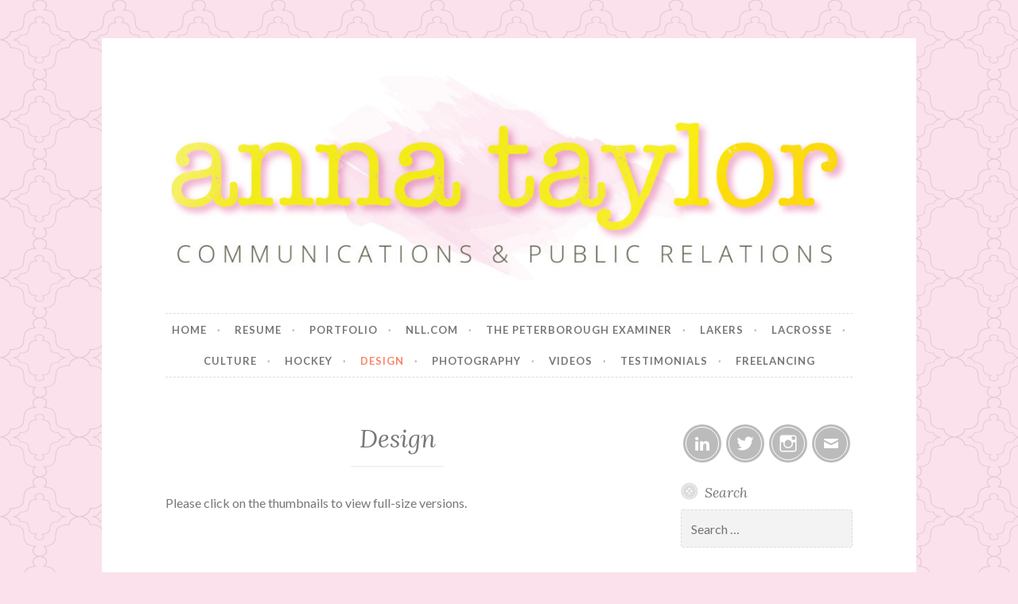

--- FILE ---
content_type: text/html; charset=UTF-8
request_url: https://www.annavtaylor.com/design/
body_size: 15516
content:
<!DOCTYPE html>
<html lang="en-US">
<head>
<meta charset="UTF-8">
<meta name="viewport" content="width=device-width, initial-scale=1">
<link rel="profile" href="http://gmpg.org/xfn/11">
<link rel="pingback" href="https://www.annavtaylor.com/xmlrpc.php">

<title>Design &#8211; Anna Taylor</title>
<meta name='robots' content='max-image-preview:large' />
<link rel='dns-prefetch' href='//secure.gravatar.com' />
<link rel='dns-prefetch' href='//stats.wp.com' />
<link rel='dns-prefetch' href='//fonts.googleapis.com' />
<link rel='dns-prefetch' href='//v0.wordpress.com' />
<link rel='preconnect' href='//i0.wp.com' />
<link rel="alternate" type="application/rss+xml" title="Anna Taylor &raquo; Feed" href="https://www.annavtaylor.com/feed/" />
<link rel="alternate" type="application/rss+xml" title="Anna Taylor &raquo; Comments Feed" href="https://www.annavtaylor.com/comments/feed/" />
<link rel="alternate" title="oEmbed (JSON)" type="application/json+oembed" href="https://www.annavtaylor.com/wp-json/oembed/1.0/embed?url=https%3A%2F%2Fwww.annavtaylor.com%2Fdesign%2F" />
<link rel="alternate" title="oEmbed (XML)" type="text/xml+oembed" href="https://www.annavtaylor.com/wp-json/oembed/1.0/embed?url=https%3A%2F%2Fwww.annavtaylor.com%2Fdesign%2F&#038;format=xml" />
<style id='wp-img-auto-sizes-contain-inline-css' type='text/css'>
img:is([sizes=auto i],[sizes^="auto," i]){contain-intrinsic-size:3000px 1500px}
/*# sourceURL=wp-img-auto-sizes-contain-inline-css */
</style>
<style id='wp-emoji-styles-inline-css' type='text/css'>

	img.wp-smiley, img.emoji {
		display: inline !important;
		border: none !important;
		box-shadow: none !important;
		height: 1em !important;
		width: 1em !important;
		margin: 0 0.07em !important;
		vertical-align: -0.1em !important;
		background: none !important;
		padding: 0 !important;
	}
/*# sourceURL=wp-emoji-styles-inline-css */
</style>
<style id='wp-block-library-inline-css' type='text/css'>
:root{--wp-block-synced-color:#7a00df;--wp-block-synced-color--rgb:122,0,223;--wp-bound-block-color:var(--wp-block-synced-color);--wp-editor-canvas-background:#ddd;--wp-admin-theme-color:#007cba;--wp-admin-theme-color--rgb:0,124,186;--wp-admin-theme-color-darker-10:#006ba1;--wp-admin-theme-color-darker-10--rgb:0,107,160.5;--wp-admin-theme-color-darker-20:#005a87;--wp-admin-theme-color-darker-20--rgb:0,90,135;--wp-admin-border-width-focus:2px}@media (min-resolution:192dpi){:root{--wp-admin-border-width-focus:1.5px}}.wp-element-button{cursor:pointer}:root .has-very-light-gray-background-color{background-color:#eee}:root .has-very-dark-gray-background-color{background-color:#313131}:root .has-very-light-gray-color{color:#eee}:root .has-very-dark-gray-color{color:#313131}:root .has-vivid-green-cyan-to-vivid-cyan-blue-gradient-background{background:linear-gradient(135deg,#00d084,#0693e3)}:root .has-purple-crush-gradient-background{background:linear-gradient(135deg,#34e2e4,#4721fb 50%,#ab1dfe)}:root .has-hazy-dawn-gradient-background{background:linear-gradient(135deg,#faaca8,#dad0ec)}:root .has-subdued-olive-gradient-background{background:linear-gradient(135deg,#fafae1,#67a671)}:root .has-atomic-cream-gradient-background{background:linear-gradient(135deg,#fdd79a,#004a59)}:root .has-nightshade-gradient-background{background:linear-gradient(135deg,#330968,#31cdcf)}:root .has-midnight-gradient-background{background:linear-gradient(135deg,#020381,#2874fc)}:root{--wp--preset--font-size--normal:16px;--wp--preset--font-size--huge:42px}.has-regular-font-size{font-size:1em}.has-larger-font-size{font-size:2.625em}.has-normal-font-size{font-size:var(--wp--preset--font-size--normal)}.has-huge-font-size{font-size:var(--wp--preset--font-size--huge)}.has-text-align-center{text-align:center}.has-text-align-left{text-align:left}.has-text-align-right{text-align:right}.has-fit-text{white-space:nowrap!important}#end-resizable-editor-section{display:none}.aligncenter{clear:both}.items-justified-left{justify-content:flex-start}.items-justified-center{justify-content:center}.items-justified-right{justify-content:flex-end}.items-justified-space-between{justify-content:space-between}.screen-reader-text{border:0;clip-path:inset(50%);height:1px;margin:-1px;overflow:hidden;padding:0;position:absolute;width:1px;word-wrap:normal!important}.screen-reader-text:focus{background-color:#ddd;clip-path:none;color:#444;display:block;font-size:1em;height:auto;left:5px;line-height:normal;padding:15px 23px 14px;text-decoration:none;top:5px;width:auto;z-index:100000}html :where(.has-border-color){border-style:solid}html :where([style*=border-top-color]){border-top-style:solid}html :where([style*=border-right-color]){border-right-style:solid}html :where([style*=border-bottom-color]){border-bottom-style:solid}html :where([style*=border-left-color]){border-left-style:solid}html :where([style*=border-width]){border-style:solid}html :where([style*=border-top-width]){border-top-style:solid}html :where([style*=border-right-width]){border-right-style:solid}html :where([style*=border-bottom-width]){border-bottom-style:solid}html :where([style*=border-left-width]){border-left-style:solid}html :where(img[class*=wp-image-]){height:auto;max-width:100%}:where(figure){margin:0 0 1em}html :where(.is-position-sticky){--wp-admin--admin-bar--position-offset:var(--wp-admin--admin-bar--height,0px)}@media screen and (max-width:600px){html :where(.is-position-sticky){--wp-admin--admin-bar--position-offset:0px}}

/*# sourceURL=wp-block-library-inline-css */
</style><style id='global-styles-inline-css' type='text/css'>
:root{--wp--preset--aspect-ratio--square: 1;--wp--preset--aspect-ratio--4-3: 4/3;--wp--preset--aspect-ratio--3-4: 3/4;--wp--preset--aspect-ratio--3-2: 3/2;--wp--preset--aspect-ratio--2-3: 2/3;--wp--preset--aspect-ratio--16-9: 16/9;--wp--preset--aspect-ratio--9-16: 9/16;--wp--preset--color--black: #000000;--wp--preset--color--cyan-bluish-gray: #abb8c3;--wp--preset--color--white: #ffffff;--wp--preset--color--pale-pink: #f78da7;--wp--preset--color--vivid-red: #cf2e2e;--wp--preset--color--luminous-vivid-orange: #ff6900;--wp--preset--color--luminous-vivid-amber: #fcb900;--wp--preset--color--light-green-cyan: #7bdcb5;--wp--preset--color--vivid-green-cyan: #00d084;--wp--preset--color--pale-cyan-blue: #8ed1fc;--wp--preset--color--vivid-cyan-blue: #0693e3;--wp--preset--color--vivid-purple: #9b51e0;--wp--preset--gradient--vivid-cyan-blue-to-vivid-purple: linear-gradient(135deg,rgb(6,147,227) 0%,rgb(155,81,224) 100%);--wp--preset--gradient--light-green-cyan-to-vivid-green-cyan: linear-gradient(135deg,rgb(122,220,180) 0%,rgb(0,208,130) 100%);--wp--preset--gradient--luminous-vivid-amber-to-luminous-vivid-orange: linear-gradient(135deg,rgb(252,185,0) 0%,rgb(255,105,0) 100%);--wp--preset--gradient--luminous-vivid-orange-to-vivid-red: linear-gradient(135deg,rgb(255,105,0) 0%,rgb(207,46,46) 100%);--wp--preset--gradient--very-light-gray-to-cyan-bluish-gray: linear-gradient(135deg,rgb(238,238,238) 0%,rgb(169,184,195) 100%);--wp--preset--gradient--cool-to-warm-spectrum: linear-gradient(135deg,rgb(74,234,220) 0%,rgb(151,120,209) 20%,rgb(207,42,186) 40%,rgb(238,44,130) 60%,rgb(251,105,98) 80%,rgb(254,248,76) 100%);--wp--preset--gradient--blush-light-purple: linear-gradient(135deg,rgb(255,206,236) 0%,rgb(152,150,240) 100%);--wp--preset--gradient--blush-bordeaux: linear-gradient(135deg,rgb(254,205,165) 0%,rgb(254,45,45) 50%,rgb(107,0,62) 100%);--wp--preset--gradient--luminous-dusk: linear-gradient(135deg,rgb(255,203,112) 0%,rgb(199,81,192) 50%,rgb(65,88,208) 100%);--wp--preset--gradient--pale-ocean: linear-gradient(135deg,rgb(255,245,203) 0%,rgb(182,227,212) 50%,rgb(51,167,181) 100%);--wp--preset--gradient--electric-grass: linear-gradient(135deg,rgb(202,248,128) 0%,rgb(113,206,126) 100%);--wp--preset--gradient--midnight: linear-gradient(135deg,rgb(2,3,129) 0%,rgb(40,116,252) 100%);--wp--preset--font-size--small: 13px;--wp--preset--font-size--medium: 20px;--wp--preset--font-size--large: 36px;--wp--preset--font-size--x-large: 42px;--wp--preset--spacing--20: 0.44rem;--wp--preset--spacing--30: 0.67rem;--wp--preset--spacing--40: 1rem;--wp--preset--spacing--50: 1.5rem;--wp--preset--spacing--60: 2.25rem;--wp--preset--spacing--70: 3.38rem;--wp--preset--spacing--80: 5.06rem;--wp--preset--shadow--natural: 6px 6px 9px rgba(0, 0, 0, 0.2);--wp--preset--shadow--deep: 12px 12px 50px rgba(0, 0, 0, 0.4);--wp--preset--shadow--sharp: 6px 6px 0px rgba(0, 0, 0, 0.2);--wp--preset--shadow--outlined: 6px 6px 0px -3px rgb(255, 255, 255), 6px 6px rgb(0, 0, 0);--wp--preset--shadow--crisp: 6px 6px 0px rgb(0, 0, 0);}:where(.is-layout-flex){gap: 0.5em;}:where(.is-layout-grid){gap: 0.5em;}body .is-layout-flex{display: flex;}.is-layout-flex{flex-wrap: wrap;align-items: center;}.is-layout-flex > :is(*, div){margin: 0;}body .is-layout-grid{display: grid;}.is-layout-grid > :is(*, div){margin: 0;}:where(.wp-block-columns.is-layout-flex){gap: 2em;}:where(.wp-block-columns.is-layout-grid){gap: 2em;}:where(.wp-block-post-template.is-layout-flex){gap: 1.25em;}:where(.wp-block-post-template.is-layout-grid){gap: 1.25em;}.has-black-color{color: var(--wp--preset--color--black) !important;}.has-cyan-bluish-gray-color{color: var(--wp--preset--color--cyan-bluish-gray) !important;}.has-white-color{color: var(--wp--preset--color--white) !important;}.has-pale-pink-color{color: var(--wp--preset--color--pale-pink) !important;}.has-vivid-red-color{color: var(--wp--preset--color--vivid-red) !important;}.has-luminous-vivid-orange-color{color: var(--wp--preset--color--luminous-vivid-orange) !important;}.has-luminous-vivid-amber-color{color: var(--wp--preset--color--luminous-vivid-amber) !important;}.has-light-green-cyan-color{color: var(--wp--preset--color--light-green-cyan) !important;}.has-vivid-green-cyan-color{color: var(--wp--preset--color--vivid-green-cyan) !important;}.has-pale-cyan-blue-color{color: var(--wp--preset--color--pale-cyan-blue) !important;}.has-vivid-cyan-blue-color{color: var(--wp--preset--color--vivid-cyan-blue) !important;}.has-vivid-purple-color{color: var(--wp--preset--color--vivid-purple) !important;}.has-black-background-color{background-color: var(--wp--preset--color--black) !important;}.has-cyan-bluish-gray-background-color{background-color: var(--wp--preset--color--cyan-bluish-gray) !important;}.has-white-background-color{background-color: var(--wp--preset--color--white) !important;}.has-pale-pink-background-color{background-color: var(--wp--preset--color--pale-pink) !important;}.has-vivid-red-background-color{background-color: var(--wp--preset--color--vivid-red) !important;}.has-luminous-vivid-orange-background-color{background-color: var(--wp--preset--color--luminous-vivid-orange) !important;}.has-luminous-vivid-amber-background-color{background-color: var(--wp--preset--color--luminous-vivid-amber) !important;}.has-light-green-cyan-background-color{background-color: var(--wp--preset--color--light-green-cyan) !important;}.has-vivid-green-cyan-background-color{background-color: var(--wp--preset--color--vivid-green-cyan) !important;}.has-pale-cyan-blue-background-color{background-color: var(--wp--preset--color--pale-cyan-blue) !important;}.has-vivid-cyan-blue-background-color{background-color: var(--wp--preset--color--vivid-cyan-blue) !important;}.has-vivid-purple-background-color{background-color: var(--wp--preset--color--vivid-purple) !important;}.has-black-border-color{border-color: var(--wp--preset--color--black) !important;}.has-cyan-bluish-gray-border-color{border-color: var(--wp--preset--color--cyan-bluish-gray) !important;}.has-white-border-color{border-color: var(--wp--preset--color--white) !important;}.has-pale-pink-border-color{border-color: var(--wp--preset--color--pale-pink) !important;}.has-vivid-red-border-color{border-color: var(--wp--preset--color--vivid-red) !important;}.has-luminous-vivid-orange-border-color{border-color: var(--wp--preset--color--luminous-vivid-orange) !important;}.has-luminous-vivid-amber-border-color{border-color: var(--wp--preset--color--luminous-vivid-amber) !important;}.has-light-green-cyan-border-color{border-color: var(--wp--preset--color--light-green-cyan) !important;}.has-vivid-green-cyan-border-color{border-color: var(--wp--preset--color--vivid-green-cyan) !important;}.has-pale-cyan-blue-border-color{border-color: var(--wp--preset--color--pale-cyan-blue) !important;}.has-vivid-cyan-blue-border-color{border-color: var(--wp--preset--color--vivid-cyan-blue) !important;}.has-vivid-purple-border-color{border-color: var(--wp--preset--color--vivid-purple) !important;}.has-vivid-cyan-blue-to-vivid-purple-gradient-background{background: var(--wp--preset--gradient--vivid-cyan-blue-to-vivid-purple) !important;}.has-light-green-cyan-to-vivid-green-cyan-gradient-background{background: var(--wp--preset--gradient--light-green-cyan-to-vivid-green-cyan) !important;}.has-luminous-vivid-amber-to-luminous-vivid-orange-gradient-background{background: var(--wp--preset--gradient--luminous-vivid-amber-to-luminous-vivid-orange) !important;}.has-luminous-vivid-orange-to-vivid-red-gradient-background{background: var(--wp--preset--gradient--luminous-vivid-orange-to-vivid-red) !important;}.has-very-light-gray-to-cyan-bluish-gray-gradient-background{background: var(--wp--preset--gradient--very-light-gray-to-cyan-bluish-gray) !important;}.has-cool-to-warm-spectrum-gradient-background{background: var(--wp--preset--gradient--cool-to-warm-spectrum) !important;}.has-blush-light-purple-gradient-background{background: var(--wp--preset--gradient--blush-light-purple) !important;}.has-blush-bordeaux-gradient-background{background: var(--wp--preset--gradient--blush-bordeaux) !important;}.has-luminous-dusk-gradient-background{background: var(--wp--preset--gradient--luminous-dusk) !important;}.has-pale-ocean-gradient-background{background: var(--wp--preset--gradient--pale-ocean) !important;}.has-electric-grass-gradient-background{background: var(--wp--preset--gradient--electric-grass) !important;}.has-midnight-gradient-background{background: var(--wp--preset--gradient--midnight) !important;}.has-small-font-size{font-size: var(--wp--preset--font-size--small) !important;}.has-medium-font-size{font-size: var(--wp--preset--font-size--medium) !important;}.has-large-font-size{font-size: var(--wp--preset--font-size--large) !important;}.has-x-large-font-size{font-size: var(--wp--preset--font-size--x-large) !important;}
/*# sourceURL=global-styles-inline-css */
</style>

<style id='classic-theme-styles-inline-css' type='text/css'>
/*! This file is auto-generated */
.wp-block-button__link{color:#fff;background-color:#32373c;border-radius:9999px;box-shadow:none;text-decoration:none;padding:calc(.667em + 2px) calc(1.333em + 2px);font-size:1.125em}.wp-block-file__button{background:#32373c;color:#fff;text-decoration:none}
/*# sourceURL=/wp-includes/css/classic-themes.min.css */
</style>
<link rel='stylesheet' id='button-style-css' href='https://www.annavtaylor.com/wp-content/themes/button/style.css?ver=6.9' type='text/css' media='all' />
<link rel='stylesheet' id='button-fonts-css' href='//fonts.googleapis.com/css?family=Lato%3A400%2C300%2C300italic%2C400italic%2C700%2C700italic%7CLora%3A400italic%2C700italic&#038;subset=latin%2Clatin-ext' type='text/css' media='all' />
<link rel='stylesheet' id='genericons-css' href='https://www.annavtaylor.com/wp-content/plugins/jetpack/_inc/genericons/genericons/genericons.css?ver=3.1' type='text/css' media='all' />
<link rel="https://api.w.org/" href="https://www.annavtaylor.com/wp-json/" /><link rel="alternate" title="JSON" type="application/json" href="https://www.annavtaylor.com/wp-json/wp/v2/pages/26" /><link rel="EditURI" type="application/rsd+xml" title="RSD" href="https://www.annavtaylor.com/xmlrpc.php?rsd" />
<meta name="generator" content="WordPress 6.9" />
<link rel="canonical" href="https://www.annavtaylor.com/design/" />
<link rel='shortlink' href='https://wp.me/PajRYc-q' />
	<style>img#wpstats{display:none}</style>
			<style type="text/css">
			.site-title,
		.site-description {
			position: absolute;
			clip: rect(1px, 1px, 1px, 1px);
		}
		</style>
	<style type="text/css" id="custom-background-css">
body.custom-background { background-color: #fbe1ec; background-image: url("https://www.annavtaylor.com/wp-content/themes/button/img/buttonbg20151103.png"); background-position: left top; background-size: auto; background-repeat: repeat; background-attachment: scroll; }
</style>
	
<!-- Jetpack Open Graph Tags -->
<meta property="og:type" content="article" />
<meta property="og:title" content="Design" />
<meta property="og:url" content="https://www.annavtaylor.com/design/" />
<meta property="og:description" content="Please click on the thumbnails to view full-size versions. &nbsp; Canva Projects &nbsp; &nbsp; &nbsp; &nbsp; &nbsp; &nbsp; &nbsp; &nbsp; &nbsp; &nbsp; Holiday Wishes from the Lakers Created with Ad…" />
<meta property="article:published_time" content="2018-10-02T07:29:30+00:00" />
<meta property="article:modified_time" content="2025-08-29T02:24:26+00:00" />
<meta property="og:site_name" content="Anna Taylor" />
<meta property="og:image" content="http://www.annavtaylor.com/wp-content/uploads/2025/08/NEW-4X5-Score-Template-1ST-150x150.png" />
<meta property="og:image:width" content="150" />
<meta property="og:image:height" content="150" />
<meta property="og:image:alt" content="" />
<meta property="og:locale" content="en_US" />
<meta name="twitter:site" content="@annataylor02" />
<meta name="twitter:text:title" content="Design" />
<meta name="twitter:image" content="http://www.annavtaylor.com/wp-content/uploads/2025/08/NEW-4X5-Score-Template-1ST-150x150.png?w=144" />
<meta name="twitter:card" content="summary" />

<!-- End Jetpack Open Graph Tags -->
<link rel='stylesheet' id='jetpack-swiper-library-css' href='https://www.annavtaylor.com/wp-content/plugins/jetpack/_inc/blocks/swiper.css?ver=15.4' type='text/css' media='all' />
<link rel='stylesheet' id='jetpack-carousel-css' href='https://www.annavtaylor.com/wp-content/plugins/jetpack/modules/carousel/jetpack-carousel.css?ver=15.4' type='text/css' media='all' />
</head>

<body class="wp-singular page-template-default page page-id-26 custom-background wp-theme-button">
<div id="page" class="hfeed site">
	<a class="skip-link screen-reader-text" href="#content">Skip to content</a>

	<header id="masthead" class="site-header" role="banner">
		<div class="site-branding">
			<a href="https://www.annavtaylor.com/" class="site-logo-link" rel="home" itemprop="url"></a>							<a href="https://www.annavtaylor.com/" rel="home">
					<img src="https://www.annavtaylor.com/wp-content/uploads/2018/10/cropped-Anna-Taylor-Logo-Idea-Three-w-text-1.jpg" width="982" height="292" alt="" class="header-image">
				</a>
						<h1 class="site-title"><a href="https://www.annavtaylor.com/" rel="home">Anna Taylor</a></h1>
			<h2 class="site-description"></h2>
		</div><!-- .site-branding -->
	</header><!-- #masthead -->

	<nav id="site-navigation" class="main-navigation" role="navigation">
		<button class="menu-toggle" aria-controls="primary-menu" aria-expanded="false">Menu</button>
		<div class="menu-top-menu-container"><ul id="primary-menu" class="menu"><li id="menu-item-38" class="menu-item menu-item-type-custom menu-item-object-custom menu-item-home menu-item-38"><a href="http://www.annavtaylor.com/">Home</a></li>
<li id="menu-item-227" class="menu-item menu-item-type-post_type menu-item-object-page menu-item-227"><a href="https://www.annavtaylor.com/224-2/">Resume</a></li>
<li id="menu-item-120" class="menu-item menu-item-type-post_type menu-item-object-page menu-item-120"><a href="https://www.annavtaylor.com/annas-digital-portfolio/">Portfolio</a></li>
<li id="menu-item-571" class="menu-item menu-item-type-post_type menu-item-object-page menu-item-571"><a href="https://www.annavtaylor.com/nll-com/">NLL.com</a></li>
<li id="menu-item-547" class="menu-item menu-item-type-post_type menu-item-object-page menu-item-547"><a href="https://www.annavtaylor.com/the-peterborough-examiner/">The Peterborough Examiner</a></li>
<li id="menu-item-74" class="menu-item menu-item-type-taxonomy menu-item-object-category menu-item-74"><a href="https://www.annavtaylor.com/category/lakers/">Lakers</a></li>
<li id="menu-item-73" class="menu-item menu-item-type-taxonomy menu-item-object-category menu-item-73"><a href="https://www.annavtaylor.com/category/lacrosse/">Lacrosse</a></li>
<li id="menu-item-71" class="menu-item menu-item-type-taxonomy menu-item-object-category menu-item-71"><a href="https://www.annavtaylor.com/category/culture/">Culture</a></li>
<li id="menu-item-213" class="menu-item menu-item-type-taxonomy menu-item-object-category menu-item-213"><a href="https://www.annavtaylor.com/category/hockey/">Hockey</a></li>
<li id="menu-item-169" class="menu-item menu-item-type-post_type menu-item-object-page current-menu-item page_item page-item-26 current_page_item menu-item-169"><a href="https://www.annavtaylor.com/design/" aria-current="page">Design</a></li>
<li id="menu-item-148" class="menu-item menu-item-type-post_type menu-item-object-page menu-item-148"><a href="https://www.annavtaylor.com/photography/">Photography</a></li>
<li id="menu-item-147" class="menu-item menu-item-type-post_type menu-item-object-page menu-item-147"><a href="https://www.annavtaylor.com/videos/">Videos</a></li>
<li id="menu-item-382" class="menu-item menu-item-type-post_type menu-item-object-page menu-item-382"><a href="https://www.annavtaylor.com/testimonials/">Testimonials</a></li>
<li id="menu-item-405" class="menu-item menu-item-type-post_type menu-item-object-page menu-item-405"><a href="https://www.annavtaylor.com/hire-me/">Freelancing</a></li>
</ul></div>	</nav><!-- #site-navigation -->

	</header><!-- #masthead -->

	<div id="content" class="site-content">
	<div id="primary" class="content-area">
		<main id="main" class="site-main" role="main">

			
				
<article id="post-26" class="post-26 page type-page status-publish hentry">
	<header class="entry-header">
		<h1 class="entry-title">Design</h1>	</header><!-- .entry-header -->

	<div class="entry-content">
		<p>Please click on the thumbnails to view full-size versions.</p>
<p>&nbsp;</p>
<p><strong>Canva Projects</strong></p>
<p><img data-recalc-dims="1" decoding="async" data-attachment-id="670" data-permalink="https://www.annavtaylor.com/design/new-4x5-score-template-1st/" data-orig-file="https://i0.wp.com/www.annavtaylor.com/wp-content/uploads/2025/08/NEW-4X5-Score-Template-1ST.png?fit=1200%2C1500&amp;ssl=1" data-orig-size="1200,1500" data-comments-opened="0" data-image-meta="{&quot;aperture&quot;:&quot;0&quot;,&quot;credit&quot;:&quot;&quot;,&quot;camera&quot;:&quot;&quot;,&quot;caption&quot;:&quot;&quot;,&quot;created_timestamp&quot;:&quot;0&quot;,&quot;copyright&quot;:&quot;&quot;,&quot;focal_length&quot;:&quot;0&quot;,&quot;iso&quot;:&quot;0&quot;,&quot;shutter_speed&quot;:&quot;0&quot;,&quot;title&quot;:&quot;&quot;,&quot;orientation&quot;:&quot;0&quot;}" data-image-title="NEW 4X5 Score Template &amp;#8211; 1ST" data-image-description="" data-image-caption="" data-medium-file="https://i0.wp.com/www.annavtaylor.com/wp-content/uploads/2025/08/NEW-4X5-Score-Template-1ST.png?fit=240%2C300&amp;ssl=1" data-large-file="https://i0.wp.com/www.annavtaylor.com/wp-content/uploads/2025/08/NEW-4X5-Score-Template-1ST.png?fit=663%2C829&amp;ssl=1" class="alignleft size-thumbnail wp-image-670" src="https://i0.wp.com/www.annavtaylor.com/wp-content/uploads/2025/08/NEW-4X5-Score-Template-1ST.png?resize=150%2C150" alt="" width="150" height="150" srcset="https://i0.wp.com/www.annavtaylor.com/wp-content/uploads/2025/08/NEW-4X5-Score-Template-1ST.png?resize=150%2C150&amp;ssl=1 150w, https://i0.wp.com/www.annavtaylor.com/wp-content/uploads/2025/08/NEW-4X5-Score-Template-1ST.png?zoom=2&amp;resize=150%2C150 300w, https://i0.wp.com/www.annavtaylor.com/wp-content/uploads/2025/08/NEW-4X5-Score-Template-1ST.png?zoom=3&amp;resize=150%2C150 450w" sizes="(max-width: 150px) 100vw, 150px" /></p>
<p><img data-recalc-dims="1" decoding="async" data-attachment-id="671" data-permalink="https://www.annavtaylor.com/design/copy-of-home-opener-ad-2/" data-orig-file="https://i0.wp.com/www.annavtaylor.com/wp-content/uploads/2025/08/Copy-of-home-opener-ad-2.png?fit=1200%2C1500&amp;ssl=1" data-orig-size="1200,1500" data-comments-opened="0" data-image-meta="{&quot;aperture&quot;:&quot;0&quot;,&quot;credit&quot;:&quot;&quot;,&quot;camera&quot;:&quot;&quot;,&quot;caption&quot;:&quot;&quot;,&quot;created_timestamp&quot;:&quot;0&quot;,&quot;copyright&quot;:&quot;&quot;,&quot;focal_length&quot;:&quot;0&quot;,&quot;iso&quot;:&quot;0&quot;,&quot;shutter_speed&quot;:&quot;0&quot;,&quot;title&quot;:&quot;&quot;,&quot;orientation&quot;:&quot;0&quot;}" data-image-title="Copy of home opener ad-2" data-image-description="" data-image-caption="" data-medium-file="https://i0.wp.com/www.annavtaylor.com/wp-content/uploads/2025/08/Copy-of-home-opener-ad-2.png?fit=240%2C300&amp;ssl=1" data-large-file="https://i0.wp.com/www.annavtaylor.com/wp-content/uploads/2025/08/Copy-of-home-opener-ad-2.png?fit=663%2C829&amp;ssl=1" class="alignleft size-thumbnail wp-image-671" src="https://i0.wp.com/www.annavtaylor.com/wp-content/uploads/2025/08/Copy-of-home-opener-ad-2.png?resize=150%2C150" alt="" width="150" height="150" srcset="https://i0.wp.com/www.annavtaylor.com/wp-content/uploads/2025/08/Copy-of-home-opener-ad-2.png?resize=150%2C150&amp;ssl=1 150w, https://i0.wp.com/www.annavtaylor.com/wp-content/uploads/2025/08/Copy-of-home-opener-ad-2.png?zoom=2&amp;resize=150%2C150 300w, https://i0.wp.com/www.annavtaylor.com/wp-content/uploads/2025/08/Copy-of-home-opener-ad-2.png?zoom=3&amp;resize=150%2C150 450w" sizes="(max-width: 150px) 100vw, 150px" /><img data-recalc-dims="1" decoding="async" data-attachment-id="673" data-permalink="https://www.annavtaylor.com/design/stat-leaders/" data-orig-file="https://i0.wp.com/www.annavtaylor.com/wp-content/uploads/2025/08/STAT-LEADERS.png?fit=1080%2C1350&amp;ssl=1" data-orig-size="1080,1350" data-comments-opened="0" data-image-meta="{&quot;aperture&quot;:&quot;0&quot;,&quot;credit&quot;:&quot;&quot;,&quot;camera&quot;:&quot;&quot;,&quot;caption&quot;:&quot;&quot;,&quot;created_timestamp&quot;:&quot;0&quot;,&quot;copyright&quot;:&quot;&quot;,&quot;focal_length&quot;:&quot;0&quot;,&quot;iso&quot;:&quot;0&quot;,&quot;shutter_speed&quot;:&quot;0&quot;,&quot;title&quot;:&quot;&quot;,&quot;orientation&quot;:&quot;0&quot;}" data-image-title="STAT LEADERS" data-image-description="" data-image-caption="" data-medium-file="https://i0.wp.com/www.annavtaylor.com/wp-content/uploads/2025/08/STAT-LEADERS.png?fit=240%2C300&amp;ssl=1" data-large-file="https://i0.wp.com/www.annavtaylor.com/wp-content/uploads/2025/08/STAT-LEADERS.png?fit=663%2C829&amp;ssl=1" class="alignleft size-thumbnail wp-image-673" src="https://i0.wp.com/www.annavtaylor.com/wp-content/uploads/2025/08/STAT-LEADERS.png?resize=150%2C150" alt="" width="150" height="150" srcset="https://i0.wp.com/www.annavtaylor.com/wp-content/uploads/2025/08/STAT-LEADERS.png?resize=150%2C150&amp;ssl=1 150w, https://i0.wp.com/www.annavtaylor.com/wp-content/uploads/2025/08/STAT-LEADERS.png?zoom=2&amp;resize=150%2C150 300w, https://i0.wp.com/www.annavtaylor.com/wp-content/uploads/2025/08/STAT-LEADERS.png?zoom=3&amp;resize=150%2C150 450w" sizes="(max-width: 150px) 100vw, 150px" /><img data-recalc-dims="1" loading="lazy" decoding="async" data-attachment-id="672" data-permalink="https://www.annavtaylor.com/design/copy-of-home-opener-ad/" data-orig-file="https://i0.wp.com/www.annavtaylor.com/wp-content/uploads/2025/08/Copy-of-home-opener-ad.png?fit=1200%2C1500&amp;ssl=1" data-orig-size="1200,1500" data-comments-opened="0" data-image-meta="{&quot;aperture&quot;:&quot;0&quot;,&quot;credit&quot;:&quot;&quot;,&quot;camera&quot;:&quot;&quot;,&quot;caption&quot;:&quot;&quot;,&quot;created_timestamp&quot;:&quot;0&quot;,&quot;copyright&quot;:&quot;&quot;,&quot;focal_length&quot;:&quot;0&quot;,&quot;iso&quot;:&quot;0&quot;,&quot;shutter_speed&quot;:&quot;0&quot;,&quot;title&quot;:&quot;&quot;,&quot;orientation&quot;:&quot;0&quot;}" data-image-title="Copy of home opener ad" data-image-description="" data-image-caption="" data-medium-file="https://i0.wp.com/www.annavtaylor.com/wp-content/uploads/2025/08/Copy-of-home-opener-ad.png?fit=240%2C300&amp;ssl=1" data-large-file="https://i0.wp.com/www.annavtaylor.com/wp-content/uploads/2025/08/Copy-of-home-opener-ad.png?fit=663%2C829&amp;ssl=1" class="alignleft size-thumbnail wp-image-672" src="https://i0.wp.com/www.annavtaylor.com/wp-content/uploads/2025/08/Copy-of-home-opener-ad.png?resize=150%2C150" alt="" width="150" height="150" srcset="https://i0.wp.com/www.annavtaylor.com/wp-content/uploads/2025/08/Copy-of-home-opener-ad.png?resize=150%2C150&amp;ssl=1 150w, https://i0.wp.com/www.annavtaylor.com/wp-content/uploads/2025/08/Copy-of-home-opener-ad.png?zoom=2&amp;resize=150%2C150 300w, https://i0.wp.com/www.annavtaylor.com/wp-content/uploads/2025/08/Copy-of-home-opener-ad.png?zoom=3&amp;resize=150%2C150 450w" sizes="auto, (max-width: 150px) 100vw, 150px" /></p>
<p><img data-recalc-dims="1" loading="lazy" decoding="async" data-attachment-id="677" data-permalink="https://www.annavtaylor.com/design/meet-the-team/" data-orig-file="https://i0.wp.com/www.annavtaylor.com/wp-content/uploads/2025/08/Meet-the-Team.png?fit=1200%2C1500&amp;ssl=1" data-orig-size="1200,1500" data-comments-opened="0" data-image-meta="{&quot;aperture&quot;:&quot;0&quot;,&quot;credit&quot;:&quot;&quot;,&quot;camera&quot;:&quot;&quot;,&quot;caption&quot;:&quot;&quot;,&quot;created_timestamp&quot;:&quot;0&quot;,&quot;copyright&quot;:&quot;&quot;,&quot;focal_length&quot;:&quot;0&quot;,&quot;iso&quot;:&quot;0&quot;,&quot;shutter_speed&quot;:&quot;0&quot;,&quot;title&quot;:&quot;&quot;,&quot;orientation&quot;:&quot;0&quot;}" data-image-title="Meet the Team" data-image-description="" data-image-caption="" data-medium-file="https://i0.wp.com/www.annavtaylor.com/wp-content/uploads/2025/08/Meet-the-Team.png?fit=240%2C300&amp;ssl=1" data-large-file="https://i0.wp.com/www.annavtaylor.com/wp-content/uploads/2025/08/Meet-the-Team.png?fit=663%2C829&amp;ssl=1" class="alignleft size-thumbnail wp-image-677" src="https://i0.wp.com/www.annavtaylor.com/wp-content/uploads/2025/08/Meet-the-Team.png?resize=150%2C150" alt="" width="150" height="150" srcset="https://i0.wp.com/www.annavtaylor.com/wp-content/uploads/2025/08/Meet-the-Team.png?resize=150%2C150&amp;ssl=1 150w, https://i0.wp.com/www.annavtaylor.com/wp-content/uploads/2025/08/Meet-the-Team.png?zoom=2&amp;resize=150%2C150 300w, https://i0.wp.com/www.annavtaylor.com/wp-content/uploads/2025/08/Meet-the-Team.png?zoom=3&amp;resize=150%2C150 450w" sizes="auto, (max-width: 150px) 100vw, 150px" /><img data-recalc-dims="1" loading="lazy" decoding="async" data-attachment-id="680" data-permalink="https://www.annavtaylor.com/design/copy-of-celebrate-canada-day-with-the-lakeshow/" data-orig-file="https://i0.wp.com/www.annavtaylor.com/wp-content/uploads/2025/08/Copy-of-CELEBRATE-CANADA-DAY-WITH-THE-LAKESHOW.png?fit=1080%2C1350&amp;ssl=1" data-orig-size="1080,1350" data-comments-opened="0" data-image-meta="{&quot;aperture&quot;:&quot;0&quot;,&quot;credit&quot;:&quot;&quot;,&quot;camera&quot;:&quot;&quot;,&quot;caption&quot;:&quot;&quot;,&quot;created_timestamp&quot;:&quot;0&quot;,&quot;copyright&quot;:&quot;&quot;,&quot;focal_length&quot;:&quot;0&quot;,&quot;iso&quot;:&quot;0&quot;,&quot;shutter_speed&quot;:&quot;0&quot;,&quot;title&quot;:&quot;&quot;,&quot;orientation&quot;:&quot;0&quot;}" data-image-title="Copy of CELEBRATE CANADA DAY WITH THE LAKESHOW" data-image-description="" data-image-caption="" data-medium-file="https://i0.wp.com/www.annavtaylor.com/wp-content/uploads/2025/08/Copy-of-CELEBRATE-CANADA-DAY-WITH-THE-LAKESHOW.png?fit=240%2C300&amp;ssl=1" data-large-file="https://i0.wp.com/www.annavtaylor.com/wp-content/uploads/2025/08/Copy-of-CELEBRATE-CANADA-DAY-WITH-THE-LAKESHOW.png?fit=663%2C829&amp;ssl=1" class="alignleft size-thumbnail wp-image-680" src="https://i0.wp.com/www.annavtaylor.com/wp-content/uploads/2025/08/Copy-of-CELEBRATE-CANADA-DAY-WITH-THE-LAKESHOW.png?resize=150%2C150" alt="" width="150" height="150" srcset="https://i0.wp.com/www.annavtaylor.com/wp-content/uploads/2025/08/Copy-of-CELEBRATE-CANADA-DAY-WITH-THE-LAKESHOW.png?resize=150%2C150&amp;ssl=1 150w, https://i0.wp.com/www.annavtaylor.com/wp-content/uploads/2025/08/Copy-of-CELEBRATE-CANADA-DAY-WITH-THE-LAKESHOW.png?zoom=2&amp;resize=150%2C150 300w, https://i0.wp.com/www.annavtaylor.com/wp-content/uploads/2025/08/Copy-of-CELEBRATE-CANADA-DAY-WITH-THE-LAKESHOW.png?zoom=3&amp;resize=150%2C150 450w" sizes="auto, (max-width: 150px) 100vw, 150px" /></p>
<p>&nbsp;</p>
<p>&nbsp;</p>
<p>&nbsp;</p>
<p>&nbsp;</p>
<p>&nbsp;</p>
<p>&nbsp;</p>
<p>&nbsp;</p>
<p>&nbsp;</p>
<p>&nbsp;</p>
<p>&nbsp;</p>
<p><strong>Holiday Wishes from the Lakers</strong><br />
Created with Adobe InDesign/Photoshop</p>
<p><a href="https://i0.wp.com/www.annavtaylor.com/wp-content/uploads/2019/01/xmas2018.png"><img data-recalc-dims="1" loading="lazy" decoding="async" data-attachment-id="421" data-permalink="https://www.annavtaylor.com/design/xmas2018/" data-orig-file="https://i0.wp.com/www.annavtaylor.com/wp-content/uploads/2019/01/xmas2018.png?fit=1000%2C1001&amp;ssl=1" data-orig-size="1000,1001" data-comments-opened="0" data-image-meta="{&quot;aperture&quot;:&quot;0&quot;,&quot;credit&quot;:&quot;&quot;,&quot;camera&quot;:&quot;&quot;,&quot;caption&quot;:&quot;&quot;,&quot;created_timestamp&quot;:&quot;0&quot;,&quot;copyright&quot;:&quot;&quot;,&quot;focal_length&quot;:&quot;0&quot;,&quot;iso&quot;:&quot;0&quot;,&quot;shutter_speed&quot;:&quot;0&quot;,&quot;title&quot;:&quot;&quot;,&quot;orientation&quot;:&quot;0&quot;}" data-image-title="xmas2018" data-image-description="" data-image-caption="" data-medium-file="https://i0.wp.com/www.annavtaylor.com/wp-content/uploads/2019/01/xmas2018.png?fit=300%2C300&amp;ssl=1" data-large-file="https://i0.wp.com/www.annavtaylor.com/wp-content/uploads/2019/01/xmas2018.png?fit=663%2C664&amp;ssl=1" class="alignleft wp-image-421 size-thumbnail" src="https://i0.wp.com/www.annavtaylor.com/wp-content/uploads/2019/01/xmas2018.png?resize=150%2C150" alt="" width="150" height="150" srcset="https://i0.wp.com/www.annavtaylor.com/wp-content/uploads/2019/01/xmas2018.png?resize=150%2C150&amp;ssl=1 150w, https://i0.wp.com/www.annavtaylor.com/wp-content/uploads/2019/01/xmas2018.png?resize=300%2C300&amp;ssl=1 300w, https://i0.wp.com/www.annavtaylor.com/wp-content/uploads/2019/01/xmas2018.png?resize=768%2C769&amp;ssl=1 768w, https://i0.wp.com/www.annavtaylor.com/wp-content/uploads/2019/01/xmas2018.png?resize=982%2C983&amp;ssl=1 982w, https://i0.wp.com/www.annavtaylor.com/wp-content/uploads/2019/01/xmas2018.png?resize=400%2C400&amp;ssl=1 400w, https://i0.wp.com/www.annavtaylor.com/wp-content/uploads/2019/01/xmas2018.png?w=1000&amp;ssl=1 1000w" sizes="auto, (max-width: 150px) 100vw, 150px" /></a> <a href="https://i0.wp.com/www.annavtaylor.com/wp-content/uploads/2019/01/Tgiving2018.png"><img data-recalc-dims="1" loading="lazy" decoding="async" data-attachment-id="424" data-permalink="https://www.annavtaylor.com/design/tgiving2018/" data-orig-file="https://i0.wp.com/www.annavtaylor.com/wp-content/uploads/2019/01/Tgiving2018.png?fit=2083%2C2083&amp;ssl=1" data-orig-size="2083,2083" data-comments-opened="0" data-image-meta="{&quot;aperture&quot;:&quot;0&quot;,&quot;credit&quot;:&quot;&quot;,&quot;camera&quot;:&quot;&quot;,&quot;caption&quot;:&quot;&quot;,&quot;created_timestamp&quot;:&quot;0&quot;,&quot;copyright&quot;:&quot;&quot;,&quot;focal_length&quot;:&quot;0&quot;,&quot;iso&quot;:&quot;0&quot;,&quot;shutter_speed&quot;:&quot;0&quot;,&quot;title&quot;:&quot;&quot;,&quot;orientation&quot;:&quot;0&quot;}" data-image-title="Tgiving2018" data-image-description="" data-image-caption="" data-medium-file="https://i0.wp.com/www.annavtaylor.com/wp-content/uploads/2019/01/Tgiving2018.png?fit=300%2C300&amp;ssl=1" data-large-file="https://i0.wp.com/www.annavtaylor.com/wp-content/uploads/2019/01/Tgiving2018.png?fit=663%2C663&amp;ssl=1" class="alignleft wp-image-424 size-thumbnail" src="https://i0.wp.com/www.annavtaylor.com/wp-content/uploads/2019/01/Tgiving2018.png?resize=150%2C150" alt="" width="150" height="150" srcset="https://i0.wp.com/www.annavtaylor.com/wp-content/uploads/2019/01/Tgiving2018.png?resize=150%2C150&amp;ssl=1 150w, https://i0.wp.com/www.annavtaylor.com/wp-content/uploads/2019/01/Tgiving2018.png?resize=300%2C300&amp;ssl=1 300w, https://i0.wp.com/www.annavtaylor.com/wp-content/uploads/2019/01/Tgiving2018.png?resize=768%2C768&amp;ssl=1 768w, https://i0.wp.com/www.annavtaylor.com/wp-content/uploads/2019/01/Tgiving2018.png?resize=1024%2C1024&amp;ssl=1 1024w, https://i0.wp.com/www.annavtaylor.com/wp-content/uploads/2019/01/Tgiving2018.png?resize=982%2C982&amp;ssl=1 982w, https://i0.wp.com/www.annavtaylor.com/wp-content/uploads/2019/01/Tgiving2018.png?resize=400%2C400&amp;ssl=1 400w, https://i0.wp.com/www.annavtaylor.com/wp-content/uploads/2019/01/Tgiving2018.png?w=1326 1326w, https://i0.wp.com/www.annavtaylor.com/wp-content/uploads/2019/01/Tgiving2018.png?w=1989 1989w" sizes="auto, (max-width: 150px) 100vw, 150px" /></a> <a href="https://i0.wp.com/www.annavtaylor.com/wp-content/uploads/2019/01/halloween-1702677_1920.png"><img data-recalc-dims="1" loading="lazy" decoding="async" data-attachment-id="423" data-permalink="https://www.annavtaylor.com/design/halloween-1702677_1920/" data-orig-file="https://i0.wp.com/www.annavtaylor.com/wp-content/uploads/2019/01/halloween-1702677_1920.png?fit=1920%2C1080&amp;ssl=1" data-orig-size="1920,1080" data-comments-opened="0" data-image-meta="{&quot;aperture&quot;:&quot;0&quot;,&quot;credit&quot;:&quot;&quot;,&quot;camera&quot;:&quot;&quot;,&quot;caption&quot;:&quot;&quot;,&quot;created_timestamp&quot;:&quot;0&quot;,&quot;copyright&quot;:&quot;&quot;,&quot;focal_length&quot;:&quot;0&quot;,&quot;iso&quot;:&quot;0&quot;,&quot;shutter_speed&quot;:&quot;0&quot;,&quot;title&quot;:&quot;&quot;,&quot;orientation&quot;:&quot;0&quot;}" data-image-title="halloween-1702677_1920" data-image-description="" data-image-caption="" data-medium-file="https://i0.wp.com/www.annavtaylor.com/wp-content/uploads/2019/01/halloween-1702677_1920.png?fit=300%2C169&amp;ssl=1" data-large-file="https://i0.wp.com/www.annavtaylor.com/wp-content/uploads/2019/01/halloween-1702677_1920.png?fit=663%2C373&amp;ssl=1" class="alignleft wp-image-423 size-thumbnail" src="https://i0.wp.com/www.annavtaylor.com/wp-content/uploads/2019/01/halloween-1702677_1920.png?resize=150%2C150" alt="" width="150" height="150" srcset="https://i0.wp.com/www.annavtaylor.com/wp-content/uploads/2019/01/halloween-1702677_1920.png?resize=150%2C150&amp;ssl=1 150w, https://i0.wp.com/www.annavtaylor.com/wp-content/uploads/2019/01/halloween-1702677_1920.png?zoom=2&amp;resize=150%2C150 300w, https://i0.wp.com/www.annavtaylor.com/wp-content/uploads/2019/01/halloween-1702677_1920.png?zoom=3&amp;resize=150%2C150 450w" sizes="auto, (max-width: 150px) 100vw, 150px" /></a> <a href="https://i0.wp.com/www.annavtaylor.com/wp-content/uploads/2019/01/Remembrance-Day.png"><img data-recalc-dims="1" loading="lazy" decoding="async" data-attachment-id="422" data-permalink="https://www.annavtaylor.com/design/remembrance-day/" data-orig-file="https://i0.wp.com/www.annavtaylor.com/wp-content/uploads/2019/01/Remembrance-Day.png?fit=1280%2C1661&amp;ssl=1" data-orig-size="1280,1661" data-comments-opened="0" data-image-meta="{&quot;aperture&quot;:&quot;0&quot;,&quot;credit&quot;:&quot;&quot;,&quot;camera&quot;:&quot;&quot;,&quot;caption&quot;:&quot;&quot;,&quot;created_timestamp&quot;:&quot;0&quot;,&quot;copyright&quot;:&quot;&quot;,&quot;focal_length&quot;:&quot;0&quot;,&quot;iso&quot;:&quot;0&quot;,&quot;shutter_speed&quot;:&quot;0&quot;,&quot;title&quot;:&quot;&quot;,&quot;orientation&quot;:&quot;0&quot;}" data-image-title="Remembrance Day" data-image-description="" data-image-caption="" data-medium-file="https://i0.wp.com/www.annavtaylor.com/wp-content/uploads/2019/01/Remembrance-Day.png?fit=231%2C300&amp;ssl=1" data-large-file="https://i0.wp.com/www.annavtaylor.com/wp-content/uploads/2019/01/Remembrance-Day.png?fit=663%2C860&amp;ssl=1" class="alignleft size-thumbnail wp-image-422" src="https://i0.wp.com/www.annavtaylor.com/wp-content/uploads/2019/01/Remembrance-Day.png?resize=150%2C150" alt="" width="150" height="150" srcset="https://i0.wp.com/www.annavtaylor.com/wp-content/uploads/2019/01/Remembrance-Day.png?resize=150%2C150&amp;ssl=1 150w, https://i0.wp.com/www.annavtaylor.com/wp-content/uploads/2019/01/Remembrance-Day.png?zoom=2&amp;resize=150%2C150 300w, https://i0.wp.com/www.annavtaylor.com/wp-content/uploads/2019/01/Remembrance-Day.png?zoom=3&amp;resize=150%2C150 450w" sizes="auto, (max-width: 150px) 100vw, 150px" /></a></p>
<p><a href="https://i0.wp.com/www.annavtaylor.com/wp-content/uploads/2018/10/mothers-day.png"><img data-recalc-dims="1" loading="lazy" decoding="async" data-attachment-id="162" data-permalink="https://www.annavtaylor.com/design/mothers-day/" data-orig-file="https://i0.wp.com/www.annavtaylor.com/wp-content/uploads/2018/10/mothers-day.png?fit=1084%2C1084&amp;ssl=1" data-orig-size="1084,1084" data-comments-opened="0" data-image-meta="{&quot;aperture&quot;:&quot;0&quot;,&quot;credit&quot;:&quot;&quot;,&quot;camera&quot;:&quot;&quot;,&quot;caption&quot;:&quot;&quot;,&quot;created_timestamp&quot;:&quot;0&quot;,&quot;copyright&quot;:&quot;&quot;,&quot;focal_length&quot;:&quot;0&quot;,&quot;iso&quot;:&quot;0&quot;,&quot;shutter_speed&quot;:&quot;0&quot;,&quot;title&quot;:&quot;&quot;,&quot;orientation&quot;:&quot;0&quot;}" data-image-title="mother&amp;#8217;s day" data-image-description="" data-image-caption="" data-medium-file="https://i0.wp.com/www.annavtaylor.com/wp-content/uploads/2018/10/mothers-day.png?fit=300%2C300&amp;ssl=1" data-large-file="https://i0.wp.com/www.annavtaylor.com/wp-content/uploads/2018/10/mothers-day.png?fit=663%2C663&amp;ssl=1" class="alignleft size-thumbnail wp-image-162" src="https://i0.wp.com/www.annavtaylor.com/wp-content/uploads/2018/10/mothers-day.png?resize=150%2C150" alt="" width="150" height="150" srcset="https://i0.wp.com/www.annavtaylor.com/wp-content/uploads/2018/10/mothers-day.png?resize=150%2C150&amp;ssl=1 150w, https://i0.wp.com/www.annavtaylor.com/wp-content/uploads/2018/10/mothers-day.png?resize=300%2C300&amp;ssl=1 300w, https://i0.wp.com/www.annavtaylor.com/wp-content/uploads/2018/10/mothers-day.png?resize=768%2C768&amp;ssl=1 768w, https://i0.wp.com/www.annavtaylor.com/wp-content/uploads/2018/10/mothers-day.png?resize=1024%2C1024&amp;ssl=1 1024w, https://i0.wp.com/www.annavtaylor.com/wp-content/uploads/2018/10/mothers-day.png?resize=982%2C982&amp;ssl=1 982w, https://i0.wp.com/www.annavtaylor.com/wp-content/uploads/2018/10/mothers-day.png?resize=400%2C400&amp;ssl=1 400w, https://i0.wp.com/www.annavtaylor.com/wp-content/uploads/2018/10/mothers-day.png?w=1084&amp;ssl=1 1084w" sizes="auto, (max-width: 150px) 100vw, 150px" /></a></p>
<p>&nbsp;</p>
<p>&nbsp;</p>
<p><a href="https://i0.wp.com/www.annavtaylor.com/wp-content/uploads/2019/11/thanksgiving2019.jpg"><img data-recalc-dims="1" loading="lazy" decoding="async" data-attachment-id="442" data-permalink="https://www.annavtaylor.com/design/thanksgiving2019/" data-orig-file="https://i0.wp.com/www.annavtaylor.com/wp-content/uploads/2019/11/thanksgiving2019.jpg?fit=1920%2C1423&amp;ssl=1" data-orig-size="1920,1423" data-comments-opened="0" data-image-meta="{&quot;aperture&quot;:&quot;0&quot;,&quot;credit&quot;:&quot;&quot;,&quot;camera&quot;:&quot;&quot;,&quot;caption&quot;:&quot;&quot;,&quot;created_timestamp&quot;:&quot;0&quot;,&quot;copyright&quot;:&quot;&quot;,&quot;focal_length&quot;:&quot;0&quot;,&quot;iso&quot;:&quot;0&quot;,&quot;shutter_speed&quot;:&quot;0&quot;,&quot;title&quot;:&quot;&quot;,&quot;orientation&quot;:&quot;1&quot;}" data-image-title="thanksgiving2019" data-image-description="" data-image-caption="" data-medium-file="https://i0.wp.com/www.annavtaylor.com/wp-content/uploads/2019/11/thanksgiving2019.jpg?fit=300%2C222&amp;ssl=1" data-large-file="https://i0.wp.com/www.annavtaylor.com/wp-content/uploads/2019/11/thanksgiving2019.jpg?fit=663%2C491&amp;ssl=1" class="alignleft size-thumbnail wp-image-442" src="https://i0.wp.com/www.annavtaylor.com/wp-content/uploads/2019/11/thanksgiving2019.jpg?resize=150%2C150" alt="" width="150" height="150" srcset="https://i0.wp.com/www.annavtaylor.com/wp-content/uploads/2019/11/thanksgiving2019.jpg?resize=150%2C150&amp;ssl=1 150w, https://i0.wp.com/www.annavtaylor.com/wp-content/uploads/2019/11/thanksgiving2019.jpg?zoom=2&amp;resize=150%2C150 300w, https://i0.wp.com/www.annavtaylor.com/wp-content/uploads/2019/11/thanksgiving2019.jpg?zoom=3&amp;resize=150%2C150 450w" sizes="auto, (max-width: 150px) 100vw, 150px" /></a></p>
<p><a href="https://i0.wp.com/www.annavtaylor.com/wp-content/uploads/2019/11/D-ZSgSxXsAEctz_.jpeg"><img data-recalc-dims="1" loading="lazy" decoding="async" data-attachment-id="446" data-permalink="https://www.annavtaylor.com/design/d-zsgsxxsaectz_/" data-orig-file="https://i0.wp.com/www.annavtaylor.com/wp-content/uploads/2019/11/D-ZSgSxXsAEctz_.jpeg?fit=1080%2C1080&amp;ssl=1" data-orig-size="1080,1080" data-comments-opened="0" data-image-meta="{&quot;aperture&quot;:&quot;0&quot;,&quot;credit&quot;:&quot;&quot;,&quot;camera&quot;:&quot;&quot;,&quot;caption&quot;:&quot;&quot;,&quot;created_timestamp&quot;:&quot;0&quot;,&quot;copyright&quot;:&quot;&quot;,&quot;focal_length&quot;:&quot;0&quot;,&quot;iso&quot;:&quot;0&quot;,&quot;shutter_speed&quot;:&quot;0&quot;,&quot;title&quot;:&quot;&quot;,&quot;orientation&quot;:&quot;0&quot;}" data-image-title="D-ZSgSxXsAEctz_" data-image-description="" data-image-caption="" data-medium-file="https://i0.wp.com/www.annavtaylor.com/wp-content/uploads/2019/11/D-ZSgSxXsAEctz_.jpeg?fit=300%2C300&amp;ssl=1" data-large-file="https://i0.wp.com/www.annavtaylor.com/wp-content/uploads/2019/11/D-ZSgSxXsAEctz_.jpeg?fit=663%2C663&amp;ssl=1" class="alignleft size-thumbnail wp-image-446" src="https://i0.wp.com/www.annavtaylor.com/wp-content/uploads/2019/11/D-ZSgSxXsAEctz_.jpeg?resize=150%2C150" alt="" width="150" height="150" srcset="https://i0.wp.com/www.annavtaylor.com/wp-content/uploads/2019/11/D-ZSgSxXsAEctz_.jpeg?resize=150%2C150&amp;ssl=1 150w, https://i0.wp.com/www.annavtaylor.com/wp-content/uploads/2019/11/D-ZSgSxXsAEctz_.jpeg?resize=300%2C300&amp;ssl=1 300w, https://i0.wp.com/www.annavtaylor.com/wp-content/uploads/2019/11/D-ZSgSxXsAEctz_.jpeg?resize=768%2C768&amp;ssl=1 768w, https://i0.wp.com/www.annavtaylor.com/wp-content/uploads/2019/11/D-ZSgSxXsAEctz_.jpeg?resize=1024%2C1024&amp;ssl=1 1024w, https://i0.wp.com/www.annavtaylor.com/wp-content/uploads/2019/11/D-ZSgSxXsAEctz_.jpeg?resize=982%2C982&amp;ssl=1 982w, https://i0.wp.com/www.annavtaylor.com/wp-content/uploads/2019/11/D-ZSgSxXsAEctz_.jpeg?resize=400%2C400&amp;ssl=1 400w, https://i0.wp.com/www.annavtaylor.com/wp-content/uploads/2019/11/D-ZSgSxXsAEctz_.jpeg?w=1080&amp;ssl=1 1080w" sizes="auto, (max-width: 150px) 100vw, 150px" /></a></p>
<p><a href="https://i0.wp.com/www.annavtaylor.com/wp-content/uploads/2019/11/D9MfzNiXkAQTZ-6.jpeg"><img data-recalc-dims="1" loading="lazy" decoding="async" data-attachment-id="445" data-permalink="https://www.annavtaylor.com/design/d9mfznixkaqtz-6/" data-orig-file="https://i0.wp.com/www.annavtaylor.com/wp-content/uploads/2019/11/D9MfzNiXkAQTZ-6.jpeg?fit=1200%2C1200&amp;ssl=1" data-orig-size="1200,1200" data-comments-opened="0" data-image-meta="{&quot;aperture&quot;:&quot;0&quot;,&quot;credit&quot;:&quot;&quot;,&quot;camera&quot;:&quot;&quot;,&quot;caption&quot;:&quot;&quot;,&quot;created_timestamp&quot;:&quot;0&quot;,&quot;copyright&quot;:&quot;&quot;,&quot;focal_length&quot;:&quot;0&quot;,&quot;iso&quot;:&quot;0&quot;,&quot;shutter_speed&quot;:&quot;0&quot;,&quot;title&quot;:&quot;&quot;,&quot;orientation&quot;:&quot;0&quot;}" data-image-title="D9MfzNiXkAQTZ-6" data-image-description="" data-image-caption="" data-medium-file="https://i0.wp.com/www.annavtaylor.com/wp-content/uploads/2019/11/D9MfzNiXkAQTZ-6.jpeg?fit=300%2C300&amp;ssl=1" data-large-file="https://i0.wp.com/www.annavtaylor.com/wp-content/uploads/2019/11/D9MfzNiXkAQTZ-6.jpeg?fit=663%2C663&amp;ssl=1" class="alignleft size-thumbnail wp-image-445" src="https://i0.wp.com/www.annavtaylor.com/wp-content/uploads/2019/11/D9MfzNiXkAQTZ-6.jpeg?resize=150%2C150" alt="" width="150" height="150" srcset="https://i0.wp.com/www.annavtaylor.com/wp-content/uploads/2019/11/D9MfzNiXkAQTZ-6.jpeg?resize=150%2C150&amp;ssl=1 150w, https://i0.wp.com/www.annavtaylor.com/wp-content/uploads/2019/11/D9MfzNiXkAQTZ-6.jpeg?resize=300%2C300&amp;ssl=1 300w, https://i0.wp.com/www.annavtaylor.com/wp-content/uploads/2019/11/D9MfzNiXkAQTZ-6.jpeg?resize=768%2C768&amp;ssl=1 768w, https://i0.wp.com/www.annavtaylor.com/wp-content/uploads/2019/11/D9MfzNiXkAQTZ-6.jpeg?resize=1024%2C1024&amp;ssl=1 1024w, https://i0.wp.com/www.annavtaylor.com/wp-content/uploads/2019/11/D9MfzNiXkAQTZ-6.jpeg?resize=982%2C982&amp;ssl=1 982w, https://i0.wp.com/www.annavtaylor.com/wp-content/uploads/2019/11/D9MfzNiXkAQTZ-6.jpeg?resize=400%2C400&amp;ssl=1 400w, https://i0.wp.com/www.annavtaylor.com/wp-content/uploads/2019/11/D9MfzNiXkAQTZ-6.jpeg?w=1200&amp;ssl=1 1200w" sizes="auto, (max-width: 150px) 100vw, 150px" /></a></p>
<p>&nbsp;</p>
<p><a href="https://i0.wp.com/www.annavtaylor.com/wp-content/uploads/2019/11/Easter-2019.jpg"><img data-recalc-dims="1" loading="lazy" decoding="async" data-attachment-id="450" data-permalink="https://www.annavtaylor.com/design/easter-2019/" data-orig-file="https://i0.wp.com/www.annavtaylor.com/wp-content/uploads/2019/11/Easter-2019.jpg?fit=1920%2C1289&amp;ssl=1" data-orig-size="1920,1289" data-comments-opened="0" data-image-meta="{&quot;aperture&quot;:&quot;10&quot;,&quot;credit&quot;:&quot;&quot;,&quot;camera&quot;:&quot;NIKON D7100&quot;,&quot;caption&quot;:&quot;&quot;,&quot;created_timestamp&quot;:&quot;1488043199&quot;,&quot;copyright&quot;:&quot;&quot;,&quot;focal_length&quot;:&quot;40&quot;,&quot;iso&quot;:&quot;100&quot;,&quot;shutter_speed&quot;:&quot;0.076923076923077&quot;,&quot;title&quot;:&quot;&quot;,&quot;orientation&quot;:&quot;1&quot;}" data-image-title="Easter 2019" data-image-description="" data-image-caption="" data-medium-file="https://i0.wp.com/www.annavtaylor.com/wp-content/uploads/2019/11/Easter-2019.jpg?fit=300%2C201&amp;ssl=1" data-large-file="https://i0.wp.com/www.annavtaylor.com/wp-content/uploads/2019/11/Easter-2019.jpg?fit=663%2C445&amp;ssl=1" class="alignleft size-thumbnail wp-image-450" src="https://i0.wp.com/www.annavtaylor.com/wp-content/uploads/2019/11/Easter-2019.jpg?resize=150%2C150" alt="" width="150" height="150" srcset="https://i0.wp.com/www.annavtaylor.com/wp-content/uploads/2019/11/Easter-2019.jpg?resize=150%2C150&amp;ssl=1 150w, https://i0.wp.com/www.annavtaylor.com/wp-content/uploads/2019/11/Easter-2019.jpg?zoom=2&amp;resize=150%2C150 300w, https://i0.wp.com/www.annavtaylor.com/wp-content/uploads/2019/11/Easter-2019.jpg?zoom=3&amp;resize=150%2C150 450w" sizes="auto, (max-width: 150px) 100vw, 150px" /></a></p>
<p><img data-recalc-dims="1" loading="lazy" decoding="async" data-attachment-id="674" data-permalink="https://www.annavtaylor.com/design/holidays-25-26/" data-orig-file="https://i0.wp.com/www.annavtaylor.com/wp-content/uploads/2025/08/Holidays-25-26.png?fit=1080%2C1350&amp;ssl=1" data-orig-size="1080,1350" data-comments-opened="0" data-image-meta="{&quot;aperture&quot;:&quot;0&quot;,&quot;credit&quot;:&quot;&quot;,&quot;camera&quot;:&quot;&quot;,&quot;caption&quot;:&quot;&quot;,&quot;created_timestamp&quot;:&quot;0&quot;,&quot;copyright&quot;:&quot;&quot;,&quot;focal_length&quot;:&quot;0&quot;,&quot;iso&quot;:&quot;0&quot;,&quot;shutter_speed&quot;:&quot;0&quot;,&quot;title&quot;:&quot;&quot;,&quot;orientation&quot;:&quot;0&quot;}" data-image-title="Holidays 25-26" data-image-description="" data-image-caption="" data-medium-file="https://i0.wp.com/www.annavtaylor.com/wp-content/uploads/2025/08/Holidays-25-26.png?fit=240%2C300&amp;ssl=1" data-large-file="https://i0.wp.com/www.annavtaylor.com/wp-content/uploads/2025/08/Holidays-25-26.png?fit=663%2C829&amp;ssl=1" class="alignleft size-thumbnail wp-image-674" src="https://i0.wp.com/www.annavtaylor.com/wp-content/uploads/2025/08/Holidays-25-26.png?resize=150%2C150" alt="" width="150" height="150" srcset="https://i0.wp.com/www.annavtaylor.com/wp-content/uploads/2025/08/Holidays-25-26.png?resize=150%2C150&amp;ssl=1 150w, https://i0.wp.com/www.annavtaylor.com/wp-content/uploads/2025/08/Holidays-25-26.png?zoom=2&amp;resize=150%2C150 300w, https://i0.wp.com/www.annavtaylor.com/wp-content/uploads/2025/08/Holidays-25-26.png?zoom=3&amp;resize=150%2C150 450w" sizes="auto, (max-width: 150px) 100vw, 150px" /><img data-recalc-dims="1" loading="lazy" decoding="async" data-attachment-id="675" data-permalink="https://www.annavtaylor.com/design/the-lakers-respectfully-acknowledge-that-we-play-our-home-games-on-the-traditional-and-treaty-lands-of-the-michisaagiig-anishinaabe-the-lakers-thank-our-indigenous-friends-and-beighours-for-shari/" data-orig-file="https://i0.wp.com/www.annavtaylor.com/wp-content/uploads/2025/08/The-Lakers-respectfully-acknowledge-that-we-play-our-home-games-on-the-traditional-and-treaty-lands-of-the-MichiSaagiig-Anishinaabe.-The-Lakers-thank-our-Indigenous-friends-and-beighours-for-shari.png?fit=1080%2C1080&amp;ssl=1" data-orig-size="1080,1080" data-comments-opened="0" data-image-meta="{&quot;aperture&quot;:&quot;0&quot;,&quot;credit&quot;:&quot;&quot;,&quot;camera&quot;:&quot;&quot;,&quot;caption&quot;:&quot;&quot;,&quot;created_timestamp&quot;:&quot;0&quot;,&quot;copyright&quot;:&quot;&quot;,&quot;focal_length&quot;:&quot;0&quot;,&quot;iso&quot;:&quot;0&quot;,&quot;shutter_speed&quot;:&quot;0&quot;,&quot;title&quot;:&quot;&quot;,&quot;orientation&quot;:&quot;0&quot;}" data-image-title="The Lakers respectfully acknowledge that we play our home games on the traditional and treaty lands of the MichiSaagiig Anishinaabe. The Lakers thank our Indigenous friends and beighours for shari" data-image-description="" data-image-caption="" data-medium-file="https://i0.wp.com/www.annavtaylor.com/wp-content/uploads/2025/08/The-Lakers-respectfully-acknowledge-that-we-play-our-home-games-on-the-traditional-and-treaty-lands-of-the-MichiSaagiig-Anishinaabe.-The-Lakers-thank-our-Indigenous-friends-and-beighours-for-shari.png?fit=300%2C300&amp;ssl=1" data-large-file="https://i0.wp.com/www.annavtaylor.com/wp-content/uploads/2025/08/The-Lakers-respectfully-acknowledge-that-we-play-our-home-games-on-the-traditional-and-treaty-lands-of-the-MichiSaagiig-Anishinaabe.-The-Lakers-thank-our-Indigenous-friends-and-beighours-for-shari.png?fit=663%2C663&amp;ssl=1" class="alignleft size-thumbnail wp-image-675" src="https://i0.wp.com/www.annavtaylor.com/wp-content/uploads/2025/08/The-Lakers-respectfully-acknowledge-that-we-play-our-home-games-on-the-traditional-and-treaty-lands-of-the-MichiSaagiig-Anishinaabe.-The-Lakers-thank-our-Indigenous-friends-and-beighours-for-shari.png?resize=150%2C150" alt="" width="150" height="150" srcset="https://i0.wp.com/www.annavtaylor.com/wp-content/uploads/2025/08/The-Lakers-respectfully-acknowledge-that-we-play-our-home-games-on-the-traditional-and-treaty-lands-of-the-MichiSaagiig-Anishinaabe.-The-Lakers-thank-our-Indigenous-friends-and-beighours-for-shari.png?resize=150%2C150&amp;ssl=1 150w, https://i0.wp.com/www.annavtaylor.com/wp-content/uploads/2025/08/The-Lakers-respectfully-acknowledge-that-we-play-our-home-games-on-the-traditional-and-treaty-lands-of-the-MichiSaagiig-Anishinaabe.-The-Lakers-thank-our-Indigenous-friends-and-beighours-for-shari.png?resize=300%2C300&amp;ssl=1 300w, https://i0.wp.com/www.annavtaylor.com/wp-content/uploads/2025/08/The-Lakers-respectfully-acknowledge-that-we-play-our-home-games-on-the-traditional-and-treaty-lands-of-the-MichiSaagiig-Anishinaabe.-The-Lakers-thank-our-Indigenous-friends-and-beighours-for-shari.png?resize=1024%2C1024&amp;ssl=1 1024w, https://i0.wp.com/www.annavtaylor.com/wp-content/uploads/2025/08/The-Lakers-respectfully-acknowledge-that-we-play-our-home-games-on-the-traditional-and-treaty-lands-of-the-MichiSaagiig-Anishinaabe.-The-Lakers-thank-our-Indigenous-friends-and-beighours-for-shari.png?resize=768%2C768&amp;ssl=1 768w, https://i0.wp.com/www.annavtaylor.com/wp-content/uploads/2025/08/The-Lakers-respectfully-acknowledge-that-we-play-our-home-games-on-the-traditional-and-treaty-lands-of-the-MichiSaagiig-Anishinaabe.-The-Lakers-thank-our-Indigenous-friends-and-beighours-for-shari.png?resize=982%2C982&amp;ssl=1 982w, https://i0.wp.com/www.annavtaylor.com/wp-content/uploads/2025/08/The-Lakers-respectfully-acknowledge-that-we-play-our-home-games-on-the-traditional-and-treaty-lands-of-the-MichiSaagiig-Anishinaabe.-The-Lakers-thank-our-Indigenous-friends-and-beighours-for-shari.png?resize=400%2C400&amp;ssl=1 400w, https://i0.wp.com/www.annavtaylor.com/wp-content/uploads/2025/08/The-Lakers-respectfully-acknowledge-that-we-play-our-home-games-on-the-traditional-and-treaty-lands-of-the-MichiSaagiig-Anishinaabe.-The-Lakers-thank-our-Indigenous-friends-and-beighours-for-shari.png?w=1080&amp;ssl=1 1080w" sizes="auto, (max-width: 150px) 100vw, 150px" /></p>
<p>&nbsp;</p>
<p>&nbsp;</p>
<p>&nbsp;</p>
<p>&nbsp;</p>
<p>&nbsp;</p>
<p>&nbsp;</p>
<p>&nbsp;</p>
<p>&nbsp;</p>
<p>&nbsp;</p>
<p>&nbsp;</p>
<p><strong>Game Day Ads</strong><br />
<em>Created with Adobe InDesign CC 2018 and </em><i>Canva</i></p>
<p><a href="https://i0.wp.com/www.annavtaylor.com/wp-content/uploads/2019/11/EDJLdrDWkAcWliC.jpeg"><img data-recalc-dims="1" loading="lazy" decoding="async" data-attachment-id="448" data-permalink="https://www.annavtaylor.com/design/edjldrdwkacwlic/" data-orig-file="https://i0.wp.com/www.annavtaylor.com/wp-content/uploads/2019/11/EDJLdrDWkAcWliC.jpeg?fit=940%2C788&amp;ssl=1" data-orig-size="940,788" data-comments-opened="0" data-image-meta="{&quot;aperture&quot;:&quot;0&quot;,&quot;credit&quot;:&quot;&quot;,&quot;camera&quot;:&quot;&quot;,&quot;caption&quot;:&quot;&quot;,&quot;created_timestamp&quot;:&quot;0&quot;,&quot;copyright&quot;:&quot;&quot;,&quot;focal_length&quot;:&quot;0&quot;,&quot;iso&quot;:&quot;0&quot;,&quot;shutter_speed&quot;:&quot;0&quot;,&quot;title&quot;:&quot;&quot;,&quot;orientation&quot;:&quot;0&quot;}" data-image-title="EDJLdrDWkAcWliC" data-image-description="" data-image-caption="" data-medium-file="https://i0.wp.com/www.annavtaylor.com/wp-content/uploads/2019/11/EDJLdrDWkAcWliC.jpeg?fit=300%2C251&amp;ssl=1" data-large-file="https://i0.wp.com/www.annavtaylor.com/wp-content/uploads/2019/11/EDJLdrDWkAcWliC.jpeg?fit=663%2C556&amp;ssl=1" class="alignleft size-thumbnail wp-image-448" src="https://i0.wp.com/www.annavtaylor.com/wp-content/uploads/2019/11/EDJLdrDWkAcWliC.jpeg?resize=150%2C150" alt="" width="150" height="150" srcset="https://i0.wp.com/www.annavtaylor.com/wp-content/uploads/2019/11/EDJLdrDWkAcWliC.jpeg?resize=150%2C150&amp;ssl=1 150w, https://i0.wp.com/www.annavtaylor.com/wp-content/uploads/2019/11/EDJLdrDWkAcWliC.jpeg?zoom=2&amp;resize=150%2C150 300w, https://i0.wp.com/www.annavtaylor.com/wp-content/uploads/2019/11/EDJLdrDWkAcWliC.jpeg?zoom=3&amp;resize=150%2C150 450w" sizes="auto, (max-width: 150px) 100vw, 150px" /></a><a href="https://i0.wp.com/www.annavtaylor.com/wp-content/uploads/2019/11/Mann-Cup-Ad.jpg"><img data-recalc-dims="1" loading="lazy" decoding="async" data-attachment-id="444" data-permalink="https://www.annavtaylor.com/design/mann-cup-ad/" data-orig-file="https://i0.wp.com/www.annavtaylor.com/wp-content/uploads/2019/11/Mann-Cup-Ad.jpg?fit=1080%2C1080&amp;ssl=1" data-orig-size="1080,1080" data-comments-opened="0" data-image-meta="{&quot;aperture&quot;:&quot;0&quot;,&quot;credit&quot;:&quot;&quot;,&quot;camera&quot;:&quot;&quot;,&quot;caption&quot;:&quot;&quot;,&quot;created_timestamp&quot;:&quot;0&quot;,&quot;copyright&quot;:&quot;&quot;,&quot;focal_length&quot;:&quot;0&quot;,&quot;iso&quot;:&quot;0&quot;,&quot;shutter_speed&quot;:&quot;0&quot;,&quot;title&quot;:&quot;&quot;,&quot;orientation&quot;:&quot;1&quot;}" data-image-title="Mann Cup Ad" data-image-description="" data-image-caption="" data-medium-file="https://i0.wp.com/www.annavtaylor.com/wp-content/uploads/2019/11/Mann-Cup-Ad.jpg?fit=300%2C300&amp;ssl=1" data-large-file="https://i0.wp.com/www.annavtaylor.com/wp-content/uploads/2019/11/Mann-Cup-Ad.jpg?fit=663%2C663&amp;ssl=1" class="alignleft size-thumbnail wp-image-444" src="https://i0.wp.com/www.annavtaylor.com/wp-content/uploads/2019/11/Mann-Cup-Ad.jpg?resize=150%2C150" alt="" width="150" height="150" srcset="https://i0.wp.com/www.annavtaylor.com/wp-content/uploads/2019/11/Mann-Cup-Ad.jpg?resize=150%2C150&amp;ssl=1 150w, https://i0.wp.com/www.annavtaylor.com/wp-content/uploads/2019/11/Mann-Cup-Ad.jpg?resize=300%2C300&amp;ssl=1 300w, https://i0.wp.com/www.annavtaylor.com/wp-content/uploads/2019/11/Mann-Cup-Ad.jpg?resize=768%2C768&amp;ssl=1 768w, https://i0.wp.com/www.annavtaylor.com/wp-content/uploads/2019/11/Mann-Cup-Ad.jpg?resize=1024%2C1024&amp;ssl=1 1024w, https://i0.wp.com/www.annavtaylor.com/wp-content/uploads/2019/11/Mann-Cup-Ad.jpg?resize=982%2C982&amp;ssl=1 982w, https://i0.wp.com/www.annavtaylor.com/wp-content/uploads/2019/11/Mann-Cup-Ad.jpg?resize=400%2C400&amp;ssl=1 400w, https://i0.wp.com/www.annavtaylor.com/wp-content/uploads/2019/11/Mann-Cup-Ad.jpg?w=1080&amp;ssl=1 1080w" sizes="auto, (max-width: 150px) 100vw, 150px" /></a><a href="https://i0.wp.com/www.annavtaylor.com/wp-content/uploads/2019/11/EENoW5RVUAACapw.jpeg"><img data-recalc-dims="1" loading="lazy" decoding="async" data-attachment-id="449" data-permalink="https://www.annavtaylor.com/design/eenow5rvuaacapw/" data-orig-file="https://i0.wp.com/www.annavtaylor.com/wp-content/uploads/2019/11/EENoW5RVUAACapw.jpeg?fit=940%2C788&amp;ssl=1" data-orig-size="940,788" data-comments-opened="0" data-image-meta="{&quot;aperture&quot;:&quot;0&quot;,&quot;credit&quot;:&quot;&quot;,&quot;camera&quot;:&quot;&quot;,&quot;caption&quot;:&quot;&quot;,&quot;created_timestamp&quot;:&quot;0&quot;,&quot;copyright&quot;:&quot;&quot;,&quot;focal_length&quot;:&quot;0&quot;,&quot;iso&quot;:&quot;0&quot;,&quot;shutter_speed&quot;:&quot;0&quot;,&quot;title&quot;:&quot;&quot;,&quot;orientation&quot;:&quot;0&quot;}" data-image-title="EENoW5RVUAACapw" data-image-description="" data-image-caption="" data-medium-file="https://i0.wp.com/www.annavtaylor.com/wp-content/uploads/2019/11/EENoW5RVUAACapw.jpeg?fit=300%2C251&amp;ssl=1" data-large-file="https://i0.wp.com/www.annavtaylor.com/wp-content/uploads/2019/11/EENoW5RVUAACapw.jpeg?fit=663%2C556&amp;ssl=1" class="alignleft size-thumbnail wp-image-449" src="https://i0.wp.com/www.annavtaylor.com/wp-content/uploads/2019/11/EENoW5RVUAACapw.jpeg?resize=150%2C150" alt="" width="150" height="150" srcset="https://i0.wp.com/www.annavtaylor.com/wp-content/uploads/2019/11/EENoW5RVUAACapw.jpeg?resize=150%2C150&amp;ssl=1 150w, https://i0.wp.com/www.annavtaylor.com/wp-content/uploads/2019/11/EENoW5RVUAACapw.jpeg?zoom=2&amp;resize=150%2C150 300w, https://i0.wp.com/www.annavtaylor.com/wp-content/uploads/2019/11/EENoW5RVUAACapw.jpeg?zoom=3&amp;resize=150%2C150 450w" sizes="auto, (max-width: 150px) 100vw, 150px" /></a><a href="https://i0.wp.com/www.annavtaylor.com/wp-content/uploads/2018/10/2018-Game-Ad-June-21.png"><img data-recalc-dims="1" loading="lazy" decoding="async" data-attachment-id="166" data-permalink="https://www.annavtaylor.com/design/2018-game-ad-june-21/" data-orig-file="https://i0.wp.com/www.annavtaylor.com/wp-content/uploads/2018/10/2018-Game-Ad-June-21.png?fit=1042%2C1042&amp;ssl=1" data-orig-size="1042,1042" data-comments-opened="0" data-image-meta="{&quot;aperture&quot;:&quot;0&quot;,&quot;credit&quot;:&quot;&quot;,&quot;camera&quot;:&quot;&quot;,&quot;caption&quot;:&quot;&quot;,&quot;created_timestamp&quot;:&quot;0&quot;,&quot;copyright&quot;:&quot;&quot;,&quot;focal_length&quot;:&quot;0&quot;,&quot;iso&quot;:&quot;0&quot;,&quot;shutter_speed&quot;:&quot;0&quot;,&quot;title&quot;:&quot;&quot;,&quot;orientation&quot;:&quot;0&quot;}" data-image-title="2018 Game Ad &amp;#8211; June 21" data-image-description="" data-image-caption="" data-medium-file="https://i0.wp.com/www.annavtaylor.com/wp-content/uploads/2018/10/2018-Game-Ad-June-21.png?fit=300%2C300&amp;ssl=1" data-large-file="https://i0.wp.com/www.annavtaylor.com/wp-content/uploads/2018/10/2018-Game-Ad-June-21.png?fit=663%2C663&amp;ssl=1" class="alignleft size-thumbnail wp-image-166" src="https://i0.wp.com/www.annavtaylor.com/wp-content/uploads/2018/10/2018-Game-Ad-June-21.png?resize=150%2C150" alt="" width="150" height="150" srcset="https://i0.wp.com/www.annavtaylor.com/wp-content/uploads/2018/10/2018-Game-Ad-June-21.png?resize=150%2C150&amp;ssl=1 150w, https://i0.wp.com/www.annavtaylor.com/wp-content/uploads/2018/10/2018-Game-Ad-June-21.png?resize=300%2C300&amp;ssl=1 300w, https://i0.wp.com/www.annavtaylor.com/wp-content/uploads/2018/10/2018-Game-Ad-June-21.png?resize=768%2C768&amp;ssl=1 768w, https://i0.wp.com/www.annavtaylor.com/wp-content/uploads/2018/10/2018-Game-Ad-June-21.png?resize=1024%2C1024&amp;ssl=1 1024w, https://i0.wp.com/www.annavtaylor.com/wp-content/uploads/2018/10/2018-Game-Ad-June-21.png?resize=982%2C982&amp;ssl=1 982w, https://i0.wp.com/www.annavtaylor.com/wp-content/uploads/2018/10/2018-Game-Ad-June-21.png?resize=400%2C400&amp;ssl=1 400w, https://i0.wp.com/www.annavtaylor.com/wp-content/uploads/2018/10/2018-Game-Ad-June-21.png?w=1042&amp;ssl=1 1042w" sizes="auto, (max-width: 150px) 100vw, 150px" /></a><a href="https://i0.wp.com/www.annavtaylor.com/wp-content/uploads/2018/10/2018-Game-Ad-August-15.png"><img data-recalc-dims="1" loading="lazy" decoding="async" data-attachment-id="165" data-permalink="https://www.annavtaylor.com/design/2018-game-ad-august-15/" data-orig-file="https://i0.wp.com/www.annavtaylor.com/wp-content/uploads/2018/10/2018-Game-Ad-August-15.png?fit=1042%2C1042&amp;ssl=1" data-orig-size="1042,1042" data-comments-opened="0" data-image-meta="{&quot;aperture&quot;:&quot;0&quot;,&quot;credit&quot;:&quot;&quot;,&quot;camera&quot;:&quot;&quot;,&quot;caption&quot;:&quot;&quot;,&quot;created_timestamp&quot;:&quot;0&quot;,&quot;copyright&quot;:&quot;&quot;,&quot;focal_length&quot;:&quot;0&quot;,&quot;iso&quot;:&quot;0&quot;,&quot;shutter_speed&quot;:&quot;0&quot;,&quot;title&quot;:&quot;&quot;,&quot;orientation&quot;:&quot;0&quot;}" data-image-title="2018 Game Ad &amp;#8211; August 15" data-image-description="" data-image-caption="" data-medium-file="https://i0.wp.com/www.annavtaylor.com/wp-content/uploads/2018/10/2018-Game-Ad-August-15.png?fit=300%2C300&amp;ssl=1" data-large-file="https://i0.wp.com/www.annavtaylor.com/wp-content/uploads/2018/10/2018-Game-Ad-August-15.png?fit=663%2C663&amp;ssl=1" class="alignleft size-thumbnail wp-image-165" src="https://i0.wp.com/www.annavtaylor.com/wp-content/uploads/2018/10/2018-Game-Ad-August-15.png?resize=150%2C150" alt="" width="150" height="150" srcset="https://i0.wp.com/www.annavtaylor.com/wp-content/uploads/2018/10/2018-Game-Ad-August-15.png?resize=150%2C150&amp;ssl=1 150w, https://i0.wp.com/www.annavtaylor.com/wp-content/uploads/2018/10/2018-Game-Ad-August-15.png?resize=300%2C300&amp;ssl=1 300w, https://i0.wp.com/www.annavtaylor.com/wp-content/uploads/2018/10/2018-Game-Ad-August-15.png?resize=768%2C768&amp;ssl=1 768w, https://i0.wp.com/www.annavtaylor.com/wp-content/uploads/2018/10/2018-Game-Ad-August-15.png?resize=1024%2C1024&amp;ssl=1 1024w, https://i0.wp.com/www.annavtaylor.com/wp-content/uploads/2018/10/2018-Game-Ad-August-15.png?resize=982%2C982&amp;ssl=1 982w, https://i0.wp.com/www.annavtaylor.com/wp-content/uploads/2018/10/2018-Game-Ad-August-15.png?resize=400%2C400&amp;ssl=1 400w, https://i0.wp.com/www.annavtaylor.com/wp-content/uploads/2018/10/2018-Game-Ad-August-15.png?w=1042&amp;ssl=1 1042w" sizes="auto, (max-width: 150px) 100vw, 150px" /></a><a href="https://i0.wp.com/www.annavtaylor.com/wp-content/uploads/2018/10/so-help-me-god.png"><img data-recalc-dims="1" loading="lazy" decoding="async" data-attachment-id="164" data-permalink="https://www.annavtaylor.com/design/so-help-me-god/" data-orig-file="https://i0.wp.com/www.annavtaylor.com/wp-content/uploads/2018/10/so-help-me-god.png?fit=1042%2C1042&amp;ssl=1" data-orig-size="1042,1042" data-comments-opened="0" data-image-meta="{&quot;aperture&quot;:&quot;0&quot;,&quot;credit&quot;:&quot;&quot;,&quot;camera&quot;:&quot;&quot;,&quot;caption&quot;:&quot;&quot;,&quot;created_timestamp&quot;:&quot;0&quot;,&quot;copyright&quot;:&quot;&quot;,&quot;focal_length&quot;:&quot;0&quot;,&quot;iso&quot;:&quot;0&quot;,&quot;shutter_speed&quot;:&quot;0&quot;,&quot;title&quot;:&quot;&quot;,&quot;orientation&quot;:&quot;0&quot;}" data-image-title="so help me god" data-image-description="" data-image-caption="" data-medium-file="https://i0.wp.com/www.annavtaylor.com/wp-content/uploads/2018/10/so-help-me-god.png?fit=300%2C300&amp;ssl=1" data-large-file="https://i0.wp.com/www.annavtaylor.com/wp-content/uploads/2018/10/so-help-me-god.png?fit=663%2C663&amp;ssl=1" class="alignleft size-thumbnail wp-image-164" src="https://i0.wp.com/www.annavtaylor.com/wp-content/uploads/2018/10/so-help-me-god.png?resize=150%2C150" alt="" width="150" height="150" srcset="https://i0.wp.com/www.annavtaylor.com/wp-content/uploads/2018/10/so-help-me-god.png?resize=150%2C150&amp;ssl=1 150w, https://i0.wp.com/www.annavtaylor.com/wp-content/uploads/2018/10/so-help-me-god.png?resize=300%2C300&amp;ssl=1 300w, https://i0.wp.com/www.annavtaylor.com/wp-content/uploads/2018/10/so-help-me-god.png?resize=768%2C768&amp;ssl=1 768w, https://i0.wp.com/www.annavtaylor.com/wp-content/uploads/2018/10/so-help-me-god.png?resize=1024%2C1024&amp;ssl=1 1024w, https://i0.wp.com/www.annavtaylor.com/wp-content/uploads/2018/10/so-help-me-god.png?resize=982%2C982&amp;ssl=1 982w, https://i0.wp.com/www.annavtaylor.com/wp-content/uploads/2018/10/so-help-me-god.png?resize=400%2C400&amp;ssl=1 400w, https://i0.wp.com/www.annavtaylor.com/wp-content/uploads/2018/10/so-help-me-god.png?w=1042&amp;ssl=1 1042w" sizes="auto, (max-width: 150px) 100vw, 150px" /></a></p>
<p>&nbsp;</p>
<p>&nbsp;</p>
<p>&nbsp;</p>
<p>&nbsp;</p>
<p><img data-recalc-dims="1" loading="lazy" decoding="async" data-attachment-id="681" data-permalink="https://www.annavtaylor.com/design/home-game-day-2024/" data-orig-file="https://i0.wp.com/www.annavtaylor.com/wp-content/uploads/2025/08/HOME-GAME-DAY-2024.png?fit=1200%2C1500&amp;ssl=1" data-orig-size="1200,1500" data-comments-opened="0" data-image-meta="{&quot;aperture&quot;:&quot;0&quot;,&quot;credit&quot;:&quot;&quot;,&quot;camera&quot;:&quot;&quot;,&quot;caption&quot;:&quot;&quot;,&quot;created_timestamp&quot;:&quot;0&quot;,&quot;copyright&quot;:&quot;&quot;,&quot;focal_length&quot;:&quot;0&quot;,&quot;iso&quot;:&quot;0&quot;,&quot;shutter_speed&quot;:&quot;0&quot;,&quot;title&quot;:&quot;&quot;,&quot;orientation&quot;:&quot;0&quot;}" data-image-title="HOME GAME DAY 2024" data-image-description="" data-image-caption="" data-medium-file="https://i0.wp.com/www.annavtaylor.com/wp-content/uploads/2025/08/HOME-GAME-DAY-2024.png?fit=240%2C300&amp;ssl=1" data-large-file="https://i0.wp.com/www.annavtaylor.com/wp-content/uploads/2025/08/HOME-GAME-DAY-2024.png?fit=663%2C829&amp;ssl=1" class="alignleft size-thumbnail wp-image-681" src="https://i0.wp.com/www.annavtaylor.com/wp-content/uploads/2025/08/HOME-GAME-DAY-2024.png?resize=150%2C150" alt="" width="150" height="150" srcset="https://i0.wp.com/www.annavtaylor.com/wp-content/uploads/2025/08/HOME-GAME-DAY-2024.png?resize=150%2C150&amp;ssl=1 150w, https://i0.wp.com/www.annavtaylor.com/wp-content/uploads/2025/08/HOME-GAME-DAY-2024.png?zoom=2&amp;resize=150%2C150 300w, https://i0.wp.com/www.annavtaylor.com/wp-content/uploads/2025/08/HOME-GAME-DAY-2024.png?zoom=3&amp;resize=150%2C150 450w" sizes="auto, (max-width: 150px) 100vw, 150px" /></p>
<p>&nbsp;</p>
<p>&nbsp;</p>
<p>&nbsp;</p>
<p>&nbsp;</p>
<p>&nbsp;</p>
<p>&nbsp;</p>
<p>&nbsp;</p>
<p><strong>2</strong><strong>018 Program Insert</strong><br />
<em>Created with Adobe InDesign CC 2018</em></p>
<p><a href="http://www.annavtaylor.com/wp-content/uploads/2018/10/Lakers-Program-Insert-2018-AUGUST-15.pdf">Lakers Program Insert 2018 </a>(pdf file)</p>
<p>&nbsp;</p>
<p><strong>Peterborough Lakers Valentines</strong><br />
<em>Created with Adobe Photoshop CC 2018</em></p>
<p><a href="https://i0.wp.com/www.annavtaylor.com/wp-content/uploads/2018/10/Dickson-Valentine.png"><img data-recalc-dims="1" loading="lazy" decoding="async" data-attachment-id="155" data-permalink="https://www.annavtaylor.com/2018/02/14/peterborough-lakers-valentines/dickson-valentine/" data-orig-file="https://i0.wp.com/www.annavtaylor.com/wp-content/uploads/2018/10/Dickson-Valentine.png?fit=500%2C500&amp;ssl=1" data-orig-size="500,500" data-comments-opened="0" data-image-meta="{&quot;aperture&quot;:&quot;0&quot;,&quot;credit&quot;:&quot;&quot;,&quot;camera&quot;:&quot;&quot;,&quot;caption&quot;:&quot;&quot;,&quot;created_timestamp&quot;:&quot;0&quot;,&quot;copyright&quot;:&quot;&quot;,&quot;focal_length&quot;:&quot;0&quot;,&quot;iso&quot;:&quot;0&quot;,&quot;shutter_speed&quot;:&quot;0&quot;,&quot;title&quot;:&quot;&quot;,&quot;orientation&quot;:&quot;0&quot;}" data-image-title="Dickson Valentine" data-image-description="" data-image-caption="" data-medium-file="https://i0.wp.com/www.annavtaylor.com/wp-content/uploads/2018/10/Dickson-Valentine.png?fit=300%2C300&amp;ssl=1" data-large-file="https://i0.wp.com/www.annavtaylor.com/wp-content/uploads/2018/10/Dickson-Valentine.png?fit=500%2C500&amp;ssl=1" class="size-thumbnail wp-image-155 alignleft" src="https://i0.wp.com/www.annavtaylor.com/wp-content/uploads/2018/10/Dickson-Valentine.png?resize=150%2C150" alt="" width="150" height="150" srcset="https://i0.wp.com/www.annavtaylor.com/wp-content/uploads/2018/10/Dickson-Valentine.png?resize=150%2C150&amp;ssl=1 150w, https://i0.wp.com/www.annavtaylor.com/wp-content/uploads/2018/10/Dickson-Valentine.png?resize=300%2C300&amp;ssl=1 300w, https://i0.wp.com/www.annavtaylor.com/wp-content/uploads/2018/10/Dickson-Valentine.png?resize=400%2C400&amp;ssl=1 400w, https://i0.wp.com/www.annavtaylor.com/wp-content/uploads/2018/10/Dickson-Valentine.png?w=500&amp;ssl=1 500w" sizes="auto, (max-width: 150px) 100vw, 150px" /></a><a href="https://i0.wp.com/www.annavtaylor.com/wp-content/uploads/2018/10/Holden-Valentine.png"><img data-recalc-dims="1" loading="lazy" decoding="async" data-attachment-id="157" data-permalink="https://www.annavtaylor.com/2018/02/14/peterborough-lakers-valentines/holden-valentine/" data-orig-file="https://i0.wp.com/www.annavtaylor.com/wp-content/uploads/2018/10/Holden-Valentine.png?fit=500%2C500&amp;ssl=1" data-orig-size="500,500" data-comments-opened="0" data-image-meta="{&quot;aperture&quot;:&quot;0&quot;,&quot;credit&quot;:&quot;&quot;,&quot;camera&quot;:&quot;&quot;,&quot;caption&quot;:&quot;&quot;,&quot;created_timestamp&quot;:&quot;0&quot;,&quot;copyright&quot;:&quot;&quot;,&quot;focal_length&quot;:&quot;0&quot;,&quot;iso&quot;:&quot;0&quot;,&quot;shutter_speed&quot;:&quot;0&quot;,&quot;title&quot;:&quot;&quot;,&quot;orientation&quot;:&quot;0&quot;}" data-image-title="Holden Valentine" data-image-description="" data-image-caption="" data-medium-file="https://i0.wp.com/www.annavtaylor.com/wp-content/uploads/2018/10/Holden-Valentine.png?fit=300%2C300&amp;ssl=1" data-large-file="https://i0.wp.com/www.annavtaylor.com/wp-content/uploads/2018/10/Holden-Valentine.png?fit=500%2C500&amp;ssl=1" class="size-thumbnail wp-image-157 alignleft" src="https://i0.wp.com/www.annavtaylor.com/wp-content/uploads/2018/10/Holden-Valentine.png?resize=150%2C150" alt="" width="150" height="150" srcset="https://i0.wp.com/www.annavtaylor.com/wp-content/uploads/2018/10/Holden-Valentine.png?resize=150%2C150&amp;ssl=1 150w, https://i0.wp.com/www.annavtaylor.com/wp-content/uploads/2018/10/Holden-Valentine.png?resize=300%2C300&amp;ssl=1 300w, https://i0.wp.com/www.annavtaylor.com/wp-content/uploads/2018/10/Holden-Valentine.png?resize=400%2C400&amp;ssl=1 400w, https://i0.wp.com/www.annavtaylor.com/wp-content/uploads/2018/10/Holden-Valentine.png?w=500&amp;ssl=1 500w" sizes="auto, (max-width: 150px) 100vw, 150px" /></a><a href="https://i0.wp.com/www.annavtaylor.com/wp-content/uploads/2018/10/Hope-Valentine.png"><img data-recalc-dims="1" loading="lazy" decoding="async" data-attachment-id="156" data-permalink="https://www.annavtaylor.com/2018/02/14/peterborough-lakers-valentines/hope-valentine/" data-orig-file="https://i0.wp.com/www.annavtaylor.com/wp-content/uploads/2018/10/Hope-Valentine.png?fit=500%2C500&amp;ssl=1" data-orig-size="500,500" data-comments-opened="0" data-image-meta="{&quot;aperture&quot;:&quot;0&quot;,&quot;credit&quot;:&quot;&quot;,&quot;camera&quot;:&quot;&quot;,&quot;caption&quot;:&quot;&quot;,&quot;created_timestamp&quot;:&quot;0&quot;,&quot;copyright&quot;:&quot;&quot;,&quot;focal_length&quot;:&quot;0&quot;,&quot;iso&quot;:&quot;0&quot;,&quot;shutter_speed&quot;:&quot;0&quot;,&quot;title&quot;:&quot;&quot;,&quot;orientation&quot;:&quot;0&quot;}" data-image-title="Hope Valentine" data-image-description="" data-image-caption="" data-medium-file="https://i0.wp.com/www.annavtaylor.com/wp-content/uploads/2018/10/Hope-Valentine.png?fit=300%2C300&amp;ssl=1" data-large-file="https://i0.wp.com/www.annavtaylor.com/wp-content/uploads/2018/10/Hope-Valentine.png?fit=500%2C500&amp;ssl=1" class="alignleft size-thumbnail wp-image-156" src="https://i0.wp.com/www.annavtaylor.com/wp-content/uploads/2018/10/Hope-Valentine.png?resize=150%2C150" alt="" width="150" height="150" srcset="https://i0.wp.com/www.annavtaylor.com/wp-content/uploads/2018/10/Hope-Valentine.png?resize=150%2C150&amp;ssl=1 150w, https://i0.wp.com/www.annavtaylor.com/wp-content/uploads/2018/10/Hope-Valentine.png?resize=300%2C300&amp;ssl=1 300w, https://i0.wp.com/www.annavtaylor.com/wp-content/uploads/2018/10/Hope-Valentine.png?resize=400%2C400&amp;ssl=1 400w, https://i0.wp.com/www.annavtaylor.com/wp-content/uploads/2018/10/Hope-Valentine.png?w=500&amp;ssl=1 500w" sizes="auto, (max-width: 150px) 100vw, 150px" /></a></p>
<p>&nbsp;</p>
<p>&nbsp;</p>
<p>&nbsp;</p>
<p>&nbsp;</p>
<p>&nbsp;</p>
<p><strong>Lakers&#8217; birthday wishes</strong><br />
<em>Created with Adobe InDesign CC 2018 and </em><i>Canva</i></p>
<p><a href="https://i0.wp.com/www.annavtaylor.com/wp-content/uploads/2018/10/Hopey2018.png"><img data-recalc-dims="1" loading="lazy" decoding="async" data-attachment-id="163" data-permalink="https://www.annavtaylor.com/design/hopey2018/" data-orig-file="https://i0.wp.com/www.annavtaylor.com/wp-content/uploads/2018/10/Hopey2018.png?fit=1042%2C1042&amp;ssl=1" data-orig-size="1042,1042" data-comments-opened="0" data-image-meta="{&quot;aperture&quot;:&quot;0&quot;,&quot;credit&quot;:&quot;&quot;,&quot;camera&quot;:&quot;&quot;,&quot;caption&quot;:&quot;&quot;,&quot;created_timestamp&quot;:&quot;0&quot;,&quot;copyright&quot;:&quot;&quot;,&quot;focal_length&quot;:&quot;0&quot;,&quot;iso&quot;:&quot;0&quot;,&quot;shutter_speed&quot;:&quot;0&quot;,&quot;title&quot;:&quot;&quot;,&quot;orientation&quot;:&quot;0&quot;}" data-image-title="Hopey2018" data-image-description="" data-image-caption="" data-medium-file="https://i0.wp.com/www.annavtaylor.com/wp-content/uploads/2018/10/Hopey2018.png?fit=300%2C300&amp;ssl=1" data-large-file="https://i0.wp.com/www.annavtaylor.com/wp-content/uploads/2018/10/Hopey2018.png?fit=663%2C663&amp;ssl=1" class="alignleft size-thumbnail wp-image-163" src="https://i0.wp.com/www.annavtaylor.com/wp-content/uploads/2018/10/Hopey2018.png?resize=150%2C150" alt="" width="150" height="150" srcset="https://i0.wp.com/www.annavtaylor.com/wp-content/uploads/2018/10/Hopey2018.png?resize=150%2C150&amp;ssl=1 150w, https://i0.wp.com/www.annavtaylor.com/wp-content/uploads/2018/10/Hopey2018.png?resize=300%2C300&amp;ssl=1 300w, https://i0.wp.com/www.annavtaylor.com/wp-content/uploads/2018/10/Hopey2018.png?resize=768%2C768&amp;ssl=1 768w, https://i0.wp.com/www.annavtaylor.com/wp-content/uploads/2018/10/Hopey2018.png?resize=1024%2C1024&amp;ssl=1 1024w, https://i0.wp.com/www.annavtaylor.com/wp-content/uploads/2018/10/Hopey2018.png?resize=982%2C982&amp;ssl=1 982w, https://i0.wp.com/www.annavtaylor.com/wp-content/uploads/2018/10/Hopey2018.png?resize=400%2C400&amp;ssl=1 400w, https://i0.wp.com/www.annavtaylor.com/wp-content/uploads/2018/10/Hopey2018.png?w=1042&amp;ssl=1 1042w" sizes="auto, (max-width: 150px) 100vw, 150px" /></a></p>
<p><a href="https://i0.wp.com/www.annavtaylor.com/wp-content/uploads/2019/11/ECGL4cEW4AA1nL6.jpeg"><img data-recalc-dims="1" loading="lazy" decoding="async" data-attachment-id="447" data-permalink="https://www.annavtaylor.com/design/ecgl4cew4aa1nl6/" data-orig-file="https://i0.wp.com/www.annavtaylor.com/wp-content/uploads/2019/11/ECGL4cEW4AA1nL6.jpeg?fit=1200%2C1200&amp;ssl=1" data-orig-size="1200,1200" data-comments-opened="0" data-image-meta="{&quot;aperture&quot;:&quot;0&quot;,&quot;credit&quot;:&quot;&quot;,&quot;camera&quot;:&quot;&quot;,&quot;caption&quot;:&quot;&quot;,&quot;created_timestamp&quot;:&quot;0&quot;,&quot;copyright&quot;:&quot;&quot;,&quot;focal_length&quot;:&quot;0&quot;,&quot;iso&quot;:&quot;0&quot;,&quot;shutter_speed&quot;:&quot;0&quot;,&quot;title&quot;:&quot;&quot;,&quot;orientation&quot;:&quot;0&quot;}" data-image-title="ECGL4cEW4AA1nL6" data-image-description="" data-image-caption="" data-medium-file="https://i0.wp.com/www.annavtaylor.com/wp-content/uploads/2019/11/ECGL4cEW4AA1nL6.jpeg?fit=300%2C300&amp;ssl=1" data-large-file="https://i0.wp.com/www.annavtaylor.com/wp-content/uploads/2019/11/ECGL4cEW4AA1nL6.jpeg?fit=663%2C663&amp;ssl=1" class="alignleft size-thumbnail wp-image-447" src="https://i0.wp.com/www.annavtaylor.com/wp-content/uploads/2019/11/ECGL4cEW4AA1nL6.jpeg?resize=150%2C150" alt="" width="150" height="150" srcset="https://i0.wp.com/www.annavtaylor.com/wp-content/uploads/2019/11/ECGL4cEW4AA1nL6.jpeg?resize=150%2C150&amp;ssl=1 150w, https://i0.wp.com/www.annavtaylor.com/wp-content/uploads/2019/11/ECGL4cEW4AA1nL6.jpeg?resize=300%2C300&amp;ssl=1 300w, https://i0.wp.com/www.annavtaylor.com/wp-content/uploads/2019/11/ECGL4cEW4AA1nL6.jpeg?resize=768%2C768&amp;ssl=1 768w, https://i0.wp.com/www.annavtaylor.com/wp-content/uploads/2019/11/ECGL4cEW4AA1nL6.jpeg?resize=1024%2C1024&amp;ssl=1 1024w, https://i0.wp.com/www.annavtaylor.com/wp-content/uploads/2019/11/ECGL4cEW4AA1nL6.jpeg?resize=982%2C982&amp;ssl=1 982w, https://i0.wp.com/www.annavtaylor.com/wp-content/uploads/2019/11/ECGL4cEW4AA1nL6.jpeg?resize=400%2C400&amp;ssl=1 400w, https://i0.wp.com/www.annavtaylor.com/wp-content/uploads/2019/11/ECGL4cEW4AA1nL6.jpeg?w=1200&amp;ssl=1 1200w" sizes="auto, (max-width: 150px) 100vw, 150px" /><img data-recalc-dims="1" loading="lazy" decoding="async" data-attachment-id="679" data-permalink="https://www.annavtaylor.com/design/happy-birthday/" data-orig-file="https://i0.wp.com/www.annavtaylor.com/wp-content/uploads/2025/08/happy-Birthday.png?fit=1200%2C1500&amp;ssl=1" data-orig-size="1200,1500" data-comments-opened="0" data-image-meta="{&quot;aperture&quot;:&quot;0&quot;,&quot;credit&quot;:&quot;&quot;,&quot;camera&quot;:&quot;&quot;,&quot;caption&quot;:&quot;&quot;,&quot;created_timestamp&quot;:&quot;0&quot;,&quot;copyright&quot;:&quot;&quot;,&quot;focal_length&quot;:&quot;0&quot;,&quot;iso&quot;:&quot;0&quot;,&quot;shutter_speed&quot;:&quot;0&quot;,&quot;title&quot;:&quot;&quot;,&quot;orientation&quot;:&quot;0&quot;}" data-image-title="happy Birthday" data-image-description="" data-image-caption="" data-medium-file="https://i0.wp.com/www.annavtaylor.com/wp-content/uploads/2025/08/happy-Birthday.png?fit=240%2C300&amp;ssl=1" data-large-file="https://i0.wp.com/www.annavtaylor.com/wp-content/uploads/2025/08/happy-Birthday.png?fit=663%2C829&amp;ssl=1" class="alignleft size-thumbnail wp-image-679" src="https://i0.wp.com/www.annavtaylor.com/wp-content/uploads/2025/08/happy-Birthday.png?resize=150%2C150" alt="" width="150" height="150" srcset="https://i0.wp.com/www.annavtaylor.com/wp-content/uploads/2025/08/happy-Birthday.png?resize=150%2C150&amp;ssl=1 150w, https://i0.wp.com/www.annavtaylor.com/wp-content/uploads/2025/08/happy-Birthday.png?zoom=2&amp;resize=150%2C150 300w, https://i0.wp.com/www.annavtaylor.com/wp-content/uploads/2025/08/happy-Birthday.png?zoom=3&amp;resize=150%2C150 450w" sizes="auto, (max-width: 150px) 100vw, 150px" /><img data-recalc-dims="1" loading="lazy" decoding="async" data-attachment-id="678" data-permalink="https://www.annavtaylor.com/design/birthdays-2023-24/" data-orig-file="https://i0.wp.com/www.annavtaylor.com/wp-content/uploads/2025/08/Birthdays-2023-24.png?fit=1200%2C1500&amp;ssl=1" data-orig-size="1200,1500" data-comments-opened="0" data-image-meta="{&quot;aperture&quot;:&quot;0&quot;,&quot;credit&quot;:&quot;&quot;,&quot;camera&quot;:&quot;&quot;,&quot;caption&quot;:&quot;&quot;,&quot;created_timestamp&quot;:&quot;0&quot;,&quot;copyright&quot;:&quot;&quot;,&quot;focal_length&quot;:&quot;0&quot;,&quot;iso&quot;:&quot;0&quot;,&quot;shutter_speed&quot;:&quot;0&quot;,&quot;title&quot;:&quot;&quot;,&quot;orientation&quot;:&quot;0&quot;}" data-image-title="Birthdays 2023-24" data-image-description="" data-image-caption="" data-medium-file="https://i0.wp.com/www.annavtaylor.com/wp-content/uploads/2025/08/Birthdays-2023-24.png?fit=240%2C300&amp;ssl=1" data-large-file="https://i0.wp.com/www.annavtaylor.com/wp-content/uploads/2025/08/Birthdays-2023-24.png?fit=663%2C829&amp;ssl=1" class="alignleft size-thumbnail wp-image-678" src="https://i0.wp.com/www.annavtaylor.com/wp-content/uploads/2025/08/Birthdays-2023-24.png?resize=150%2C150" alt="" width="150" height="150" srcset="https://i0.wp.com/www.annavtaylor.com/wp-content/uploads/2025/08/Birthdays-2023-24.png?resize=150%2C150&amp;ssl=1 150w, https://i0.wp.com/www.annavtaylor.com/wp-content/uploads/2025/08/Birthdays-2023-24.png?zoom=2&amp;resize=150%2C150 300w, https://i0.wp.com/www.annavtaylor.com/wp-content/uploads/2025/08/Birthdays-2023-24.png?zoom=3&amp;resize=150%2C150 450w" sizes="auto, (max-width: 150px) 100vw, 150px" /><img data-recalc-dims="1" loading="lazy" decoding="async" data-attachment-id="676" data-permalink="https://www.annavtaylor.com/design/celebrate-2021-22-birthdays/" data-orig-file="https://i0.wp.com/www.annavtaylor.com/wp-content/uploads/2025/08/Celebrate-2021-22-birthdays.png?fit=1600%2C900&amp;ssl=1" data-orig-size="1600,900" data-comments-opened="0" data-image-meta="{&quot;aperture&quot;:&quot;0&quot;,&quot;credit&quot;:&quot;&quot;,&quot;camera&quot;:&quot;&quot;,&quot;caption&quot;:&quot;&quot;,&quot;created_timestamp&quot;:&quot;0&quot;,&quot;copyright&quot;:&quot;&quot;,&quot;focal_length&quot;:&quot;0&quot;,&quot;iso&quot;:&quot;0&quot;,&quot;shutter_speed&quot;:&quot;0&quot;,&quot;title&quot;:&quot;&quot;,&quot;orientation&quot;:&quot;0&quot;}" data-image-title="Celebrate 2021-22 birthdays" data-image-description="" data-image-caption="" data-medium-file="https://i0.wp.com/www.annavtaylor.com/wp-content/uploads/2025/08/Celebrate-2021-22-birthdays.png?fit=300%2C169&amp;ssl=1" data-large-file="https://i0.wp.com/www.annavtaylor.com/wp-content/uploads/2025/08/Celebrate-2021-22-birthdays.png?fit=663%2C373&amp;ssl=1" class="alignleft size-thumbnail wp-image-676" src="https://i0.wp.com/www.annavtaylor.com/wp-content/uploads/2025/08/Celebrate-2021-22-birthdays.png?resize=150%2C150" alt="" width="150" height="150" srcset="https://i0.wp.com/www.annavtaylor.com/wp-content/uploads/2025/08/Celebrate-2021-22-birthdays.png?resize=150%2C150&amp;ssl=1 150w, https://i0.wp.com/www.annavtaylor.com/wp-content/uploads/2025/08/Celebrate-2021-22-birthdays.png?zoom=2&amp;resize=150%2C150 300w, https://i0.wp.com/www.annavtaylor.com/wp-content/uploads/2025/08/Celebrate-2021-22-birthdays.png?zoom=3&amp;resize=150%2C150 450w" sizes="auto, (max-width: 150px) 100vw, 150px" /></a></p>
<p>&nbsp;</p>
<p>&nbsp;</p>
<p>&nbsp;</p>
<p>&nbsp;</p>
<p>&nbsp;</p>
<p>&nbsp;</p>
<p>&nbsp;</p>
<p>&nbsp;</p>
<p><strong>Infographic<br />
</strong><em>Created with Canva</em></p>
<p><a href="https://i0.wp.com/www.annavtaylor.com/wp-content/uploads/2018/10/Koala-Infographic.png"><img data-recalc-dims="1" loading="lazy" decoding="async" data-attachment-id="337" data-permalink="https://www.annavtaylor.com/design/koala-infographic-2/" data-orig-file="https://i0.wp.com/www.annavtaylor.com/wp-content/uploads/2018/10/Koala-Infographic.png?fit=1920%2C1080&amp;ssl=1" data-orig-size="1920,1080" data-comments-opened="0" data-image-meta="{&quot;aperture&quot;:&quot;0&quot;,&quot;credit&quot;:&quot;&quot;,&quot;camera&quot;:&quot;&quot;,&quot;caption&quot;:&quot;&quot;,&quot;created_timestamp&quot;:&quot;0&quot;,&quot;copyright&quot;:&quot;&quot;,&quot;focal_length&quot;:&quot;0&quot;,&quot;iso&quot;:&quot;0&quot;,&quot;shutter_speed&quot;:&quot;0&quot;,&quot;title&quot;:&quot;&quot;,&quot;orientation&quot;:&quot;0&quot;}" data-image-title="Koala Infographic" data-image-description="" data-image-caption="" data-medium-file="https://i0.wp.com/www.annavtaylor.com/wp-content/uploads/2018/10/Koala-Infographic.png?fit=300%2C169&amp;ssl=1" data-large-file="https://i0.wp.com/www.annavtaylor.com/wp-content/uploads/2018/10/Koala-Infographic.png?fit=663%2C373&amp;ssl=1" class="alignleft size-thumbnail wp-image-337" src="https://i0.wp.com/www.annavtaylor.com/wp-content/uploads/2018/10/Koala-Infographic.png?resize=150%2C150" alt="" width="150" height="150" srcset="https://i0.wp.com/www.annavtaylor.com/wp-content/uploads/2018/10/Koala-Infographic.png?resize=150%2C150&amp;ssl=1 150w, https://i0.wp.com/www.annavtaylor.com/wp-content/uploads/2018/10/Koala-Infographic.png?zoom=2&amp;resize=150%2C150 300w, https://i0.wp.com/www.annavtaylor.com/wp-content/uploads/2018/10/Koala-Infographic.png?zoom=3&amp;resize=150%2C150 450w" sizes="auto, (max-width: 150px) 100vw, 150px" /></a></p>
<p>&nbsp;</p>
<p>&nbsp;</p>
<p>&nbsp;</p>
<p>&nbsp;</p>
<p>&nbsp;</p>
<p><strong>Award for Sheridan PRCC&#8217;s ugliest Christmas sweater</strong><br />
<em>Created with Adobe InDesign CC 2018</em></p>
<p><a href="https://i0.wp.com/www.annavtaylor.com/wp-content/uploads/2018/10/PRCC-Ugliest-Sweater.jpg"><img data-recalc-dims="1" loading="lazy" decoding="async" data-attachment-id="232" data-permalink="https://www.annavtaylor.com/design/prcc-ugliest-sweater/" data-orig-file="https://i0.wp.com/www.annavtaylor.com/wp-content/uploads/2018/10/PRCC-Ugliest-Sweater.jpg?fit=4070%2C3145&amp;ssl=1" data-orig-size="4070,3145" data-comments-opened="0" data-image-meta="{&quot;aperture&quot;:&quot;0&quot;,&quot;credit&quot;:&quot;&quot;,&quot;camera&quot;:&quot;&quot;,&quot;caption&quot;:&quot;&quot;,&quot;created_timestamp&quot;:&quot;0&quot;,&quot;copyright&quot;:&quot;&quot;,&quot;focal_length&quot;:&quot;0&quot;,&quot;iso&quot;:&quot;0&quot;,&quot;shutter_speed&quot;:&quot;0&quot;,&quot;title&quot;:&quot;&quot;,&quot;orientation&quot;:&quot;0&quot;}" data-image-title="PRCC Ugliest Sweater" data-image-description="" data-image-caption="" data-medium-file="https://i0.wp.com/www.annavtaylor.com/wp-content/uploads/2018/10/PRCC-Ugliest-Sweater.jpg?fit=300%2C232&amp;ssl=1" data-large-file="https://i0.wp.com/www.annavtaylor.com/wp-content/uploads/2018/10/PRCC-Ugliest-Sweater.jpg?fit=663%2C512&amp;ssl=1" class="alignleft size-thumbnail wp-image-232" src="https://i0.wp.com/www.annavtaylor.com/wp-content/uploads/2018/10/PRCC-Ugliest-Sweater.jpg?resize=150%2C150" alt="" width="150" height="150" srcset="https://i0.wp.com/www.annavtaylor.com/wp-content/uploads/2018/10/PRCC-Ugliest-Sweater.jpg?resize=150%2C150&amp;ssl=1 150w, https://i0.wp.com/www.annavtaylor.com/wp-content/uploads/2018/10/PRCC-Ugliest-Sweater.jpg?zoom=2&amp;resize=150%2C150 300w, https://i0.wp.com/www.annavtaylor.com/wp-content/uploads/2018/10/PRCC-Ugliest-Sweater.jpg?zoom=3&amp;resize=150%2C150 450w" sizes="auto, (max-width: 150px) 100vw, 150px" /></a></p>
<p>&nbsp;</p>
<p>&nbsp;</p>
<p>&nbsp;</p>
<p>&nbsp;</p>
<p>&nbsp;</p>
<p><strong>Direct Mail package</strong><br />
<em>Created with Adobe InDesign CC 2018</em></p>
<p><a href="http://www.annavtaylor.com/wp-content/uploads/2018/10/Direct-Mail-Package-Anna-Taylor.pdf">Direct Mail Package</a> (pdf file)<br />
Includes an informational letter, self-addressed envelope, donation postcard and handout</p>
			</div><!-- .entry-content -->

	<footer class="entry-footer">
			</footer><!-- .entry-footer -->
</article><!-- #post-## -->



				
			
		</main><!-- #main -->
	</div><!-- #primary -->


<div id="secondary" class="widget-area" role="complementary">

			<div class="social-links"><ul id="menu-social-links-menu" class="menu"><li id="menu-item-42" class="menu-item menu-item-type-custom menu-item-object-custom menu-item-42"><a href="http://www.linkedin.com/in/annataylor02"><span class="screen-reader-text">Linked In</span></a></li>
<li id="menu-item-43" class="menu-item menu-item-type-custom menu-item-object-custom menu-item-43"><a href="https://twitter.com/annataylor02"><span class="screen-reader-text">Twitter</span></a></li>
<li id="menu-item-44" class="menu-item menu-item-type-custom menu-item-object-custom menu-item-44"><a href="https://www.instagram.com/annataylor.02"><span class="screen-reader-text">Instagram</span></a></li>
<li id="menu-item-45" class="menu-item menu-item-type-custom menu-item-object-custom menu-item-45"><a href="mailto:ataylor@peterboroughlakers.ca"><span class="screen-reader-text">Email</span></a></li>
</ul></div>	
	<aside id="search-3" class="widget widget_search"><h1 class="widget-title">Search</h1><form role="search" method="get" class="search-form" action="https://www.annavtaylor.com/">
				<label>
					<span class="screen-reader-text">Search for:</span>
					<input type="search" class="search-field" placeholder="Search &hellip;" value="" name="s" />
				</label>
				<input type="submit" class="search-submit" value="Search" />
			</form></aside><aside id="archives-4" class="widget widget_archive"><h1 class="widget-title">Archives</h1>		<label class="screen-reader-text" for="archives-dropdown-4">Archives</label>
		<select id="archives-dropdown-4" name="archive-dropdown">
			
			<option value="">Select Month</option>
				<option value='https://www.annavtaylor.com/2022/03/'> March 2022 </option>
	<option value='https://www.annavtaylor.com/2022/02/'> February 2022 </option>
	<option value='https://www.annavtaylor.com/2022/01/'> January 2022 </option>
	<option value='https://www.annavtaylor.com/2021/12/'> December 2021 </option>
	<option value='https://www.annavtaylor.com/2021/11/'> November 2021 </option>
	<option value='https://www.annavtaylor.com/2021/10/'> October 2021 </option>
	<option value='https://www.annavtaylor.com/2021/05/'> May 2021 </option>
	<option value='https://www.annavtaylor.com/2021/03/'> March 2021 </option>
	<option value='https://www.annavtaylor.com/2020/09/'> September 2020 </option>
	<option value='https://www.annavtaylor.com/2020/08/'> August 2020 </option>
	<option value='https://www.annavtaylor.com/2020/07/'> July 2020 </option>
	<option value='https://www.annavtaylor.com/2020/06/'> June 2020 </option>
	<option value='https://www.annavtaylor.com/2019/09/'> September 2019 </option>
	<option value='https://www.annavtaylor.com/2019/03/'> March 2019 </option>
	<option value='https://www.annavtaylor.com/2019/02/'> February 2019 </option>
	<option value='https://www.annavtaylor.com/2019/01/'> January 2019 </option>
	<option value='https://www.annavtaylor.com/2018/12/'> December 2018 </option>
	<option value='https://www.annavtaylor.com/2018/11/'> November 2018 </option>
	<option value='https://www.annavtaylor.com/2018/09/'> September 2018 </option>
	<option value='https://www.annavtaylor.com/2018/08/'> August 2018 </option>
	<option value='https://www.annavtaylor.com/2018/07/'> July 2018 </option>
	<option value='https://www.annavtaylor.com/2018/05/'> May 2018 </option>
	<option value='https://www.annavtaylor.com/2018/04/'> April 2018 </option>
	<option value='https://www.annavtaylor.com/2018/03/'> March 2018 </option>
	<option value='https://www.annavtaylor.com/2018/02/'> February 2018 </option>
	<option value='https://www.annavtaylor.com/2018/01/'> January 2018 </option>
	<option value='https://www.annavtaylor.com/2017/12/'> December 2017 </option>
	<option value='https://www.annavtaylor.com/2017/10/'> October 2017 </option>
	<option value='https://www.annavtaylor.com/2017/06/'> June 2017 </option>
	<option value='https://www.annavtaylor.com/2017/05/'> May 2017 </option>
	<option value='https://www.annavtaylor.com/2017/04/'> April 2017 </option>
	<option value='https://www.annavtaylor.com/2017/03/'> March 2017 </option>
	<option value='https://www.annavtaylor.com/2017/02/'> February 2017 </option>
	<option value='https://www.annavtaylor.com/2017/01/'> January 2017 </option>
	<option value='https://www.annavtaylor.com/2016/12/'> December 2016 </option>
	<option value='https://www.annavtaylor.com/2016/11/'> November 2016 </option>
	<option value='https://www.annavtaylor.com/2016/10/'> October 2016 </option>
	<option value='https://www.annavtaylor.com/2009/04/'> April 2009 </option>
	<option value='https://www.annavtaylor.com/2009/03/'> March 2009 </option>

		</select>

			<script type="text/javascript">
/* <![CDATA[ */

( ( dropdownId ) => {
	const dropdown = document.getElementById( dropdownId );
	function onSelectChange() {
		setTimeout( () => {
			if ( 'escape' === dropdown.dataset.lastkey ) {
				return;
			}
			if ( dropdown.value ) {
				document.location.href = dropdown.value;
			}
		}, 250 );
	}
	function onKeyUp( event ) {
		if ( 'Escape' === event.key ) {
			dropdown.dataset.lastkey = 'escape';
		} else {
			delete dropdown.dataset.lastkey;
		}
	}
	function onClick() {
		delete dropdown.dataset.lastkey;
	}
	dropdown.addEventListener( 'keyup', onKeyUp );
	dropdown.addEventListener( 'click', onClick );
	dropdown.addEventListener( 'change', onSelectChange );
})( "archives-dropdown-4" );

//# sourceURL=WP_Widget_Archives%3A%3Awidget
/* ]]> */
</script>
</aside><aside id="meta-4" class="widget widget_meta"><h1 class="widget-title">Meta</h1>
		<ul>
						<li><a href="https://www.annavtaylor.com/wp-login.php">Log in</a></li>
			<li><a href="https://www.annavtaylor.com/feed/">Entries feed</a></li>
			<li><a href="https://www.annavtaylor.com/comments/feed/">Comments feed</a></li>

			<li><a href="https://wordpress.org/">WordPress.org</a></li>
		</ul>

		</aside></div><!-- #secondary -->

	</div><!-- #content -->

	<footer id="colophon" class="site-footer" role="contentinfo">

		<div class="site-info">
	<a href="http://wordpress.org/">Proudly powered by WordPress</a>
	<span class="sep"> &middot; </span>
	Theme: Button by <a href="http://wordpress.com/themes/" rel="designer">Automattic</a>.</div><!-- .site-info -->

	</footer><!-- #colophon -->
</div><!-- #page -->

<script type="speculationrules">
{"prefetch":[{"source":"document","where":{"and":[{"href_matches":"/*"},{"not":{"href_matches":["/wp-*.php","/wp-admin/*","/wp-content/uploads/*","/wp-content/*","/wp-content/plugins/*","/wp-content/themes/button/*","/*\\?(.+)"]}},{"not":{"selector_matches":"a[rel~=\"nofollow\"]"}},{"not":{"selector_matches":".no-prefetch, .no-prefetch a"}}]},"eagerness":"conservative"}]}
</script>
		<div id="jp-carousel-loading-overlay">
			<div id="jp-carousel-loading-wrapper">
				<span id="jp-carousel-library-loading">&nbsp;</span>
			</div>
		</div>
		<div class="jp-carousel-overlay" style="display: none;">

		<div class="jp-carousel-container">
			<!-- The Carousel Swiper -->
			<div
				class="jp-carousel-wrap swiper jp-carousel-swiper-container jp-carousel-transitions"
				itemscope
				itemtype="https://schema.org/ImageGallery">
				<div class="jp-carousel swiper-wrapper"></div>
				<div class="jp-swiper-button-prev swiper-button-prev">
					<svg width="25" height="24" viewBox="0 0 25 24" fill="none" xmlns="http://www.w3.org/2000/svg">
						<mask id="maskPrev" mask-type="alpha" maskUnits="userSpaceOnUse" x="8" y="6" width="9" height="12">
							<path d="M16.2072 16.59L11.6496 12L16.2072 7.41L14.8041 6L8.8335 12L14.8041 18L16.2072 16.59Z" fill="white"/>
						</mask>
						<g mask="url(#maskPrev)">
							<rect x="0.579102" width="23.8823" height="24" fill="#FFFFFF"/>
						</g>
					</svg>
				</div>
				<div class="jp-swiper-button-next swiper-button-next">
					<svg width="25" height="24" viewBox="0 0 25 24" fill="none" xmlns="http://www.w3.org/2000/svg">
						<mask id="maskNext" mask-type="alpha" maskUnits="userSpaceOnUse" x="8" y="6" width="8" height="12">
							<path d="M8.59814 16.59L13.1557 12L8.59814 7.41L10.0012 6L15.9718 12L10.0012 18L8.59814 16.59Z" fill="white"/>
						</mask>
						<g mask="url(#maskNext)">
							<rect x="0.34375" width="23.8822" height="24" fill="#FFFFFF"/>
						</g>
					</svg>
				</div>
			</div>
			<!-- The main close buton -->
			<div class="jp-carousel-close-hint">
				<svg width="25" height="24" viewBox="0 0 25 24" fill="none" xmlns="http://www.w3.org/2000/svg">
					<mask id="maskClose" mask-type="alpha" maskUnits="userSpaceOnUse" x="5" y="5" width="15" height="14">
						<path d="M19.3166 6.41L17.9135 5L12.3509 10.59L6.78834 5L5.38525 6.41L10.9478 12L5.38525 17.59L6.78834 19L12.3509 13.41L17.9135 19L19.3166 17.59L13.754 12L19.3166 6.41Z" fill="white"/>
					</mask>
					<g mask="url(#maskClose)">
						<rect x="0.409668" width="23.8823" height="24" fill="#FFFFFF"/>
					</g>
				</svg>
			</div>
			<!-- Image info, comments and meta -->
			<div class="jp-carousel-info">
				<div class="jp-carousel-info-footer">
					<div class="jp-carousel-pagination-container">
						<div class="jp-swiper-pagination swiper-pagination"></div>
						<div class="jp-carousel-pagination"></div>
					</div>
					<div class="jp-carousel-photo-title-container">
						<h2 class="jp-carousel-photo-caption"></h2>
					</div>
					<div class="jp-carousel-photo-icons-container">
						<a href="#" class="jp-carousel-icon-btn jp-carousel-icon-info" aria-label="Toggle photo metadata visibility">
							<span class="jp-carousel-icon">
								<svg width="25" height="24" viewBox="0 0 25 24" fill="none" xmlns="http://www.w3.org/2000/svg">
									<mask id="maskInfo" mask-type="alpha" maskUnits="userSpaceOnUse" x="2" y="2" width="21" height="20">
										<path fill-rule="evenodd" clip-rule="evenodd" d="M12.7537 2C7.26076 2 2.80273 6.48 2.80273 12C2.80273 17.52 7.26076 22 12.7537 22C18.2466 22 22.7046 17.52 22.7046 12C22.7046 6.48 18.2466 2 12.7537 2ZM11.7586 7V9H13.7488V7H11.7586ZM11.7586 11V17H13.7488V11H11.7586ZM4.79292 12C4.79292 16.41 8.36531 20 12.7537 20C17.142 20 20.7144 16.41 20.7144 12C20.7144 7.59 17.142 4 12.7537 4C8.36531 4 4.79292 7.59 4.79292 12Z" fill="white"/>
									</mask>
									<g mask="url(#maskInfo)">
										<rect x="0.8125" width="23.8823" height="24" fill="#FFFFFF"/>
									</g>
								</svg>
							</span>
						</a>
												<a href="#" class="jp-carousel-icon-btn jp-carousel-icon-comments" aria-label="Toggle photo comments visibility">
							<span class="jp-carousel-icon">
								<svg width="25" height="24" viewBox="0 0 25 24" fill="none" xmlns="http://www.w3.org/2000/svg">
									<mask id="maskComments" mask-type="alpha" maskUnits="userSpaceOnUse" x="2" y="2" width="21" height="20">
										<path fill-rule="evenodd" clip-rule="evenodd" d="M4.3271 2H20.2486C21.3432 2 22.2388 2.9 22.2388 4V16C22.2388 17.1 21.3432 18 20.2486 18H6.31729L2.33691 22V4C2.33691 2.9 3.2325 2 4.3271 2ZM6.31729 16H20.2486V4H4.3271V18L6.31729 16Z" fill="white"/>
									</mask>
									<g mask="url(#maskComments)">
										<rect x="0.34668" width="23.8823" height="24" fill="#FFFFFF"/>
									</g>
								</svg>

								<span class="jp-carousel-has-comments-indicator" aria-label="This image has comments."></span>
							</span>
						</a>
											</div>
				</div>
				<div class="jp-carousel-info-extra">
					<div class="jp-carousel-info-content-wrapper">
						<div class="jp-carousel-photo-title-container">
							<h2 class="jp-carousel-photo-title"></h2>
						</div>
						<div class="jp-carousel-comments-wrapper">
															<div id="jp-carousel-comments-loading">
									<span>Loading Comments...</span>
								</div>
								<div class="jp-carousel-comments"></div>
								<div id="jp-carousel-comment-form-container">
									<span id="jp-carousel-comment-form-spinner">&nbsp;</span>
									<div id="jp-carousel-comment-post-results"></div>
																														<form id="jp-carousel-comment-form">
												<label for="jp-carousel-comment-form-comment-field" class="screen-reader-text">Write a Comment...</label>
												<textarea
													name="comment"
													class="jp-carousel-comment-form-field jp-carousel-comment-form-textarea"
													id="jp-carousel-comment-form-comment-field"
													placeholder="Write a Comment..."
												></textarea>
												<div id="jp-carousel-comment-form-submit-and-info-wrapper">
													<div id="jp-carousel-comment-form-commenting-as">
																													<fieldset>
																<label for="jp-carousel-comment-form-email-field">Email (Required)</label>
																<input type="text" name="email" class="jp-carousel-comment-form-field jp-carousel-comment-form-text-field" id="jp-carousel-comment-form-email-field" />
															</fieldset>
															<fieldset>
																<label for="jp-carousel-comment-form-author-field">Name (Required)</label>
																<input type="text" name="author" class="jp-carousel-comment-form-field jp-carousel-comment-form-text-field" id="jp-carousel-comment-form-author-field" />
															</fieldset>
															<fieldset>
																<label for="jp-carousel-comment-form-url-field">Website</label>
																<input type="text" name="url" class="jp-carousel-comment-form-field jp-carousel-comment-form-text-field" id="jp-carousel-comment-form-url-field" />
															</fieldset>
																											</div>
													<input
														type="submit"
														name="submit"
														class="jp-carousel-comment-form-button"
														id="jp-carousel-comment-form-button-submit"
														value="Post Comment" />
												</div>
											</form>
																											</div>
													</div>
						<div class="jp-carousel-image-meta">
							<div class="jp-carousel-title-and-caption">
								<div class="jp-carousel-photo-info">
									<h3 class="jp-carousel-caption" itemprop="caption description"></h3>
								</div>

								<div class="jp-carousel-photo-description"></div>
							</div>
							<ul class="jp-carousel-image-exif" style="display: none;"></ul>
							<a class="jp-carousel-image-download" href="#" target="_blank" style="display: none;">
								<svg width="25" height="24" viewBox="0 0 25 24" fill="none" xmlns="http://www.w3.org/2000/svg">
									<mask id="mask0" mask-type="alpha" maskUnits="userSpaceOnUse" x="3" y="3" width="19" height="18">
										<path fill-rule="evenodd" clip-rule="evenodd" d="M5.84615 5V19H19.7775V12H21.7677V19C21.7677 20.1 20.8721 21 19.7775 21H5.84615C4.74159 21 3.85596 20.1 3.85596 19V5C3.85596 3.9 4.74159 3 5.84615 3H12.8118V5H5.84615ZM14.802 5V3H21.7677V10H19.7775V6.41L9.99569 16.24L8.59261 14.83L18.3744 5H14.802Z" fill="white"/>
									</mask>
									<g mask="url(#mask0)">
										<rect x="0.870605" width="23.8823" height="24" fill="#FFFFFF"/>
									</g>
								</svg>
								<span class="jp-carousel-download-text"></span>
							</a>
							<div class="jp-carousel-image-map" style="display: none;"></div>
						</div>
					</div>
				</div>
			</div>
		</div>

		</div>
		<script type="text/javascript" src="https://www.annavtaylor.com/wp-content/themes/button/assets/js/navigation.js?ver=20120206" id="button-navigation-js"></script>
<script type="text/javascript" src="https://www.annavtaylor.com/wp-content/themes/button/assets/js/skip-link-focus-fix.js?ver=20130115" id="button-skip-link-focus-fix-js"></script>
<script type="text/javascript" id="jetpack-stats-js-before">
/* <![CDATA[ */
_stq = window._stq || [];
_stq.push([ "view", {"v":"ext","blog":"152499056","post":"26","tz":"0","srv":"www.annavtaylor.com","j":"1:15.4"} ]);
_stq.push([ "clickTrackerInit", "152499056", "26" ]);
//# sourceURL=jetpack-stats-js-before
/* ]]> */
</script>
<script type="text/javascript" src="https://stats.wp.com/e-202604.js" id="jetpack-stats-js" defer="defer" data-wp-strategy="defer"></script>
<script type="text/javascript" id="jetpack-carousel-js-extra">
/* <![CDATA[ */
var jetpackSwiperLibraryPath = {"url":"https://www.annavtaylor.com/wp-content/plugins/jetpack/_inc/blocks/swiper.js"};
var jetpackCarouselStrings = {"widths":[370,700,1000,1200,1400,2000],"is_logged_in":"","lang":"en","ajaxurl":"https://www.annavtaylor.com/wp-admin/admin-ajax.php","nonce":"3da2c6d272","display_exif":"1","display_comments":"1","single_image_gallery":"1","single_image_gallery_media_file":"","background_color":"black","comment":"Comment","post_comment":"Post Comment","write_comment":"Write a Comment...","loading_comments":"Loading Comments...","image_label":"Open image in full-screen.","download_original":"View full size \u003Cspan class=\"photo-size\"\u003E{0}\u003Cspan class=\"photo-size-times\"\u003E\u00d7\u003C/span\u003E{1}\u003C/span\u003E","no_comment_text":"Please be sure to submit some text with your comment.","no_comment_email":"Please provide an email address to comment.","no_comment_author":"Please provide your name to comment.","comment_post_error":"Sorry, but there was an error posting your comment. Please try again later.","comment_approved":"Your comment was approved.","comment_unapproved":"Your comment is in moderation.","camera":"Camera","aperture":"Aperture","shutter_speed":"Shutter Speed","focal_length":"Focal Length","copyright":"Copyright","comment_registration":"0","require_name_email":"1","login_url":"https://www.annavtaylor.com/wp-login.php?redirect_to=https%3A%2F%2Fwww.annavtaylor.com%2Fdesign%2F","blog_id":"1","meta_data":["camera","aperture","shutter_speed","focal_length","copyright"]};
//# sourceURL=jetpack-carousel-js-extra
/* ]]> */
</script>
<script type="text/javascript" src="https://www.annavtaylor.com/wp-content/plugins/jetpack/_inc/build/carousel/jetpack-carousel.min.js?ver=15.4" id="jetpack-carousel-js"></script>
<script id="wp-emoji-settings" type="application/json">
{"baseUrl":"https://s.w.org/images/core/emoji/17.0.2/72x72/","ext":".png","svgUrl":"https://s.w.org/images/core/emoji/17.0.2/svg/","svgExt":".svg","source":{"concatemoji":"https://www.annavtaylor.com/wp-includes/js/wp-emoji-release.min.js?ver=6.9"}}
</script>
<script type="module">
/* <![CDATA[ */
/*! This file is auto-generated */
const a=JSON.parse(document.getElementById("wp-emoji-settings").textContent),o=(window._wpemojiSettings=a,"wpEmojiSettingsSupports"),s=["flag","emoji"];function i(e){try{var t={supportTests:e,timestamp:(new Date).valueOf()};sessionStorage.setItem(o,JSON.stringify(t))}catch(e){}}function c(e,t,n){e.clearRect(0,0,e.canvas.width,e.canvas.height),e.fillText(t,0,0);t=new Uint32Array(e.getImageData(0,0,e.canvas.width,e.canvas.height).data);e.clearRect(0,0,e.canvas.width,e.canvas.height),e.fillText(n,0,0);const a=new Uint32Array(e.getImageData(0,0,e.canvas.width,e.canvas.height).data);return t.every((e,t)=>e===a[t])}function p(e,t){e.clearRect(0,0,e.canvas.width,e.canvas.height),e.fillText(t,0,0);var n=e.getImageData(16,16,1,1);for(let e=0;e<n.data.length;e++)if(0!==n.data[e])return!1;return!0}function u(e,t,n,a){switch(t){case"flag":return n(e,"\ud83c\udff3\ufe0f\u200d\u26a7\ufe0f","\ud83c\udff3\ufe0f\u200b\u26a7\ufe0f")?!1:!n(e,"\ud83c\udde8\ud83c\uddf6","\ud83c\udde8\u200b\ud83c\uddf6")&&!n(e,"\ud83c\udff4\udb40\udc67\udb40\udc62\udb40\udc65\udb40\udc6e\udb40\udc67\udb40\udc7f","\ud83c\udff4\u200b\udb40\udc67\u200b\udb40\udc62\u200b\udb40\udc65\u200b\udb40\udc6e\u200b\udb40\udc67\u200b\udb40\udc7f");case"emoji":return!a(e,"\ud83e\u1fac8")}return!1}function f(e,t,n,a){let r;const o=(r="undefined"!=typeof WorkerGlobalScope&&self instanceof WorkerGlobalScope?new OffscreenCanvas(300,150):document.createElement("canvas")).getContext("2d",{willReadFrequently:!0}),s=(o.textBaseline="top",o.font="600 32px Arial",{});return e.forEach(e=>{s[e]=t(o,e,n,a)}),s}function r(e){var t=document.createElement("script");t.src=e,t.defer=!0,document.head.appendChild(t)}a.supports={everything:!0,everythingExceptFlag:!0},new Promise(t=>{let n=function(){try{var e=JSON.parse(sessionStorage.getItem(o));if("object"==typeof e&&"number"==typeof e.timestamp&&(new Date).valueOf()<e.timestamp+604800&&"object"==typeof e.supportTests)return e.supportTests}catch(e){}return null}();if(!n){if("undefined"!=typeof Worker&&"undefined"!=typeof OffscreenCanvas&&"undefined"!=typeof URL&&URL.createObjectURL&&"undefined"!=typeof Blob)try{var e="postMessage("+f.toString()+"("+[JSON.stringify(s),u.toString(),c.toString(),p.toString()].join(",")+"));",a=new Blob([e],{type:"text/javascript"});const r=new Worker(URL.createObjectURL(a),{name:"wpTestEmojiSupports"});return void(r.onmessage=e=>{i(n=e.data),r.terminate(),t(n)})}catch(e){}i(n=f(s,u,c,p))}t(n)}).then(e=>{for(const n in e)a.supports[n]=e[n],a.supports.everything=a.supports.everything&&a.supports[n],"flag"!==n&&(a.supports.everythingExceptFlag=a.supports.everythingExceptFlag&&a.supports[n]);var t;a.supports.everythingExceptFlag=a.supports.everythingExceptFlag&&!a.supports.flag,a.supports.everything||((t=a.source||{}).concatemoji?r(t.concatemoji):t.wpemoji&&t.twemoji&&(r(t.twemoji),r(t.wpemoji)))});
//# sourceURL=https://www.annavtaylor.com/wp-includes/js/wp-emoji-loader.min.js
/* ]]> */
</script>

</body>
</html>
